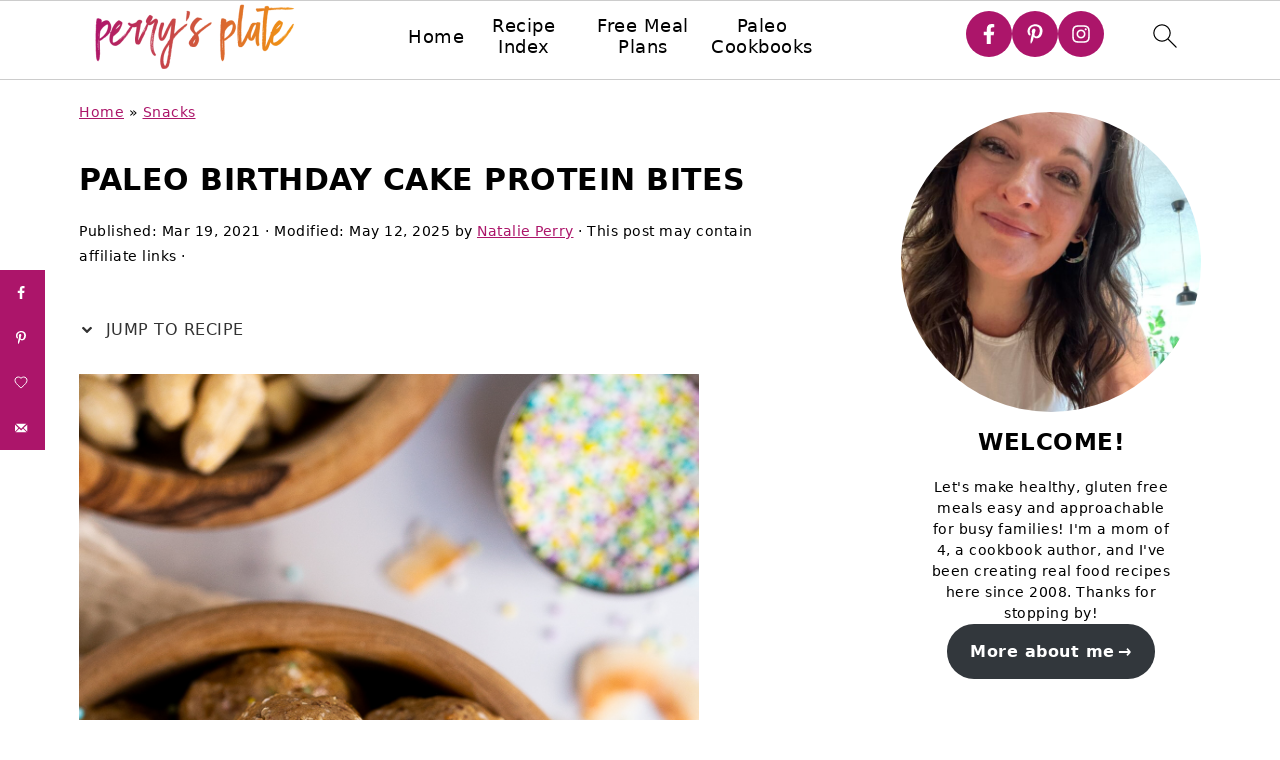

--- FILE ---
content_type: text/html; charset=UTF-8
request_url: https://www.perrysplate.com/2021/03/paleo-protein-bites-birthday-cake.html
body_size: 33960
content:
<!DOCTYPE html>
<html lang="en-US">
<head>
<meta charset="UTF-8">
<meta name="viewport" content="width=device-width, initial-scale=1">
<style id="pluginthemexcss">/**
 * Styling moved from theme's CSS file to here
 * Theme information must remain in theme's style.css file due to Wordpress setup
 * Minifying + optimization is handled by WP Rocket
 */


/*
HTML5 Reset
----------------------------------------------------------------------------- */


/* ## Baseline Normalize
--------------------------------------------- */

/*! normalize.css v3.0.3 | MIT License | github.com/necolas/normalize.css */
html {
	font-family: sans-serif;
	-webkit-text-size-adjust: 100%;
	-ms-text-size-adjust: 100%;
}

body {
	margin: 0;
}


/* HTML5 display definitions
--------------------------------------------- */

article,
aside,
details,
figcaption,
figure,
footer,
header,
hgroup,
main,
menu,
nav,
section,
summary {
	display: block;
}

audio,
canvas,
progress,
video {
	display: inline-block;
	vertical-align: baseline;
}

audio:not([controls]) {
	display: none;
	height: 0;
}

[hidden],
template {
	display: none;
}


/* Links
--------------------------------------------- */

a {
	background-color: transparent;
}

a:active,
a:hover {
	outline: 0;
}


/* Text-level semantics
--------------------------------------------- */

abbr[title] {
	border-bottom: 1px dotted;
}

b,
strong {
	font-weight: bold;
}

small {
	font-size: 80%;
}

sub,
sup {
	font-size: 75%;
	line-height: 0;
	position: relative;
	vertical-align: baseline;
}

sup {
	top: -0.5em;
}

sub {
	bottom: -0.25em;
}


/* Embedded content
--------------------------------------------- */

img {
	border: 0;
}

svg:not(:root) {
	overflow: hidden;
}


/* Grouping content
--------------------------------------------- */

figure {
	margin: 20px 0;
}

hr {
	-moz-box-sizing: content-box;
	-webkit-box-sizing: content-box;
	box-sizing: content-box;
	height: 0;
}

code,
kbd,
pre,
samp {
	font-family: monospace, monospace;
	font-size: 1em;
	white-space: pre-line; 
	box-shadow: 1px 1px 3px #CCC; 
	padding: 17px; 
	margin: 17px 0;
}


/* Forms
--------------------------------------------- */

button,
input,
optgroup,
select,
textarea {
	color: inherit;
	font: inherit;
	margin: 0;
}

button {
	overflow: visible;
}

button,
select {
	text-transform: none;
	font-family: sans-serif; /* Google Fonts crash Safari */
}

button,
html input[type="button"],
input[type="reset"],
input[type="submit"] {
	cursor: pointer;
	-webkit-appearance: button;
}

button[disabled],
html input[disabled] {
	cursor: default;
}

button::-moz-focus-inner,
input::-moz-focus-inner {
	border: 0;
	padding: 0;
}

input {
	line-height: normal;
}

input[type="checkbox"],
input[type="radio"] {
	-moz-box-sizing: border-box;
	-webkit-box-sizing: border-box;
	box-sizing: border-box;
	padding: 0;
}

input[type="number"]::-webkit-inner-spin-button,
input[type="number"]::-webkit-outer-spin-button {
	height: auto;
}

input[type="search"] {
	-moz-box-sizing: content-box;
	-webkit-box-sizing: content-box;
	box-sizing: content-box;
	-webkit-appearance: textfield;
}

input[type="search"]::-webkit-search-cancel-button,
input[type="search"]::-webkit-search-decoration {
	-webkit-appearance: none;
}

fieldset {
	border: 1px solid #c0c0c0;
	margin: 0 2px;
	padding: 0.35em 0.625em 0.75em;
}

legend {
	border: 0;
	padding: 0;
}

textarea {
	overflow: auto;
}

optgroup {
	font-weight: bold;
}


/* Tables
--------------------------------------------- */

table {
	border-collapse: collapse;
	border-spacing: 0;
}

td,
th {
	padding: 0;
}


/* Box Sizing
--------------------------------------------- */

*,
input[type="search"] {
	-moz-box-sizing: border-box;
	-webkit-box-sizing: border-box;
	box-sizing: border-box;
}


/* Float Clearing
--------------------------------------------- */

.clear:after,
.clearfix:after,
.entry:after,
.entry-content:after,
.nav-primary:after,
.pagination:after,
.site-container:after,
.site-footer:after,
.site-header:after,
.site-inner:after,
.after-entry:after,
.comment-respond:after,
.wrap:after {
	clear: both;
	content: " ";
	display: table;
}

.clear,
.clear-line {
	clear: both;
	margin-bottom: 30px;
}

/* Typographical Elements
--------------------------------------------- */

body {
	background: #fff;
	color: #010101;
	font-size: 18px;
	font-weight: 300;
	letter-spacing: 0.5px;
	line-height: 1.8;
}


::-moz-selection {
	background: #111;
	color: #fff;
}

::selection {
	background: #111;
	color: #fff;
}

a {
	color: #fb6a4a;
	text-decoration: none;
}

.single .content a, 
aside a, 
.site-footer a {
	text-decoration: underline; /* accessibility */
}

a:hover,
a:focus {
	opacity: 0.7;
}

p,
nav#breadcrumbs {
	margin: 5px 0 15px;
	padding: 0;
}

strong {
	font-weight: bold;
}

ol,
ul {
	margin: 0;
	padding: 0;
}

.content .wp-block-list { 
	padding-left: 37px;
}

blockquote {
	margin: 0;
	padding: 21px;
}

blockquote::before {
	content: "\201C";
	display: block;
	font-size: 77px;
	height: 0;
	position: relative;
	top: -31px;
	left: -41px;
}

.wp-block-pullquote blockquote::before {
	top: -77px;
}

cite {
	font-style: normal;
}


/* Headings
--------------------------------------------- */

h1,
h2,
h3,
h4,
h5,
h6 {
	font-weight: bold;
	line-height: 1.3;
	margin: 37px 0 21px;
	padding: 0;
	text-transform: uppercase;
}

h1 {
	font-size: 1.8em;
}

h2 {
	font-size: 1.625em;
}

h3 {
	font-size: 1.375em;
}

h4 {
	font-size: 1.125em;
}

h5 {
	font-size: 1em;
}

h6 {
	font-size: 1em;
}



/* Objects
--------------------------------------------- */

embed,
iframe,
img,
object,
video,
.wp-caption {
	max-width: 100%;
}

img {
	height: auto; /* used for Modern Sidebar */
}


/* Forms
--------------------------------------------- */

input,
select,
textarea {
	border: 1px solid #eee;
	-webkit-box-shadow: 0 0 0 #fff;
	-webkit-box-shadow: 0 0 0 #fff;
	box-shadow: 0 0 0 #fff;
	font-weight: 300;
	letter-spacing: 0.5px;
	padding: 10px;
}
input:not([type="radio"]):not([type="checkbox"]),
select,
textarea {
	width: 100%;
}

input:focus,
textarea:focus {
	outline: none;
}



.button,
button,
input[type="button"],
input[type="reset"],
input[type="submit"] {
	background: #010101;
	border: 1px solid #010101;
	-webkit-box-shadow: none;
	box-shadow: none;
	color: #fff;
	cursor: pointer;
	font-style: normal;
	font-weight: bold;
	letter-spacing: 2px;
	padding: 7px 17px;
	text-transform: uppercase;
	width: auto;
}

input[type="submit"] {
	letter-spacing: 2px;
}

.button:hover,
.button:focus,
button:hover,
button:focus,
input:hover[type="button"],
input:focus[type="button"],
input:hover[type="reset"],
input:focus[type="reset"],
input:hover[type="submit"],
input:focus[type="submit"] {
	background: #fff;
	color: #010101;
}

input[type="search"]::-webkit-search-cancel-button,
input[type="search"]::-webkit-search-results-button {
	display: none;
}

/* Site Containers
--------------------------------------------- */

.site-container {
	margin: 0 auto;
}

.content-sidebar-wrap,
.site-inner,
.wrap {
	margin: 0 auto;
	max-width: 1170px;
}

.site-inner {
	background: #fff;
	margin: 0 auto;
	padding: 15px 24px;
}

/* Content */
.content {
	float: right;
	width: 728px; 
}

.content-sidebar .content {
	float: left;
}

.full-width-content .content {
	float: none;
	width: 100%;
}

/* Primary Sidebar */
.sidebar-primary {
	float: right;
	width: 300px;
	min-width: 300px !important;
}

/* WordPress
--------------------------------------------- */

.search-form {
	background: #fff;
	border: 1px solid #eee;
	padding: 10px;
}

.search-form input {
	background: #fff url("/wp-content/plugins/feast-plugin/assets/images/search.svg") center right no-repeat;
	-webkit-background-size: contain;
	background-size: contain;
	border: 0;
	padding: 0;
}

.search-form input[type="submit"] {
	border: 0;
	clip: rect(0, 0, 0, 0);
	height: 1px;
	margin: -1px;
	padding: 0;
	position: absolute;
	width: 1px;
}


/* Block Editor (Gutenberg) 
--------------------------------------------- */
figcaption {
	text-align: center;
}
@media only screen and (min-width: 600px) { 
	figcaption {
		font-size: 0.8em;
	}
}


/* ## Screen reader text
--------------------------------------------- */

.screen-reader-text,
.screen-reader-text span,
.screen-reader-shortcut {
	background: #fff;
	border: 0;
	clip: rect(0, 0, 0, 0);
	height: 1px;
	overflow: hidden;
	position: absolute !important;
	width: 1px;
}

.screen-reader-text:focus,
.screen-reader-shortcut:focus,
.genesis-nav-menu .search input[type="submit"]:focus, 
{
	-webkit-box-shadow: 0 0 2px 2px rgba(0,0,0,0.6);
	box-shadow: 0 0 2px 2px rgba(0,0,0,0.6);
	clip: auto !important;
	display: block;
	font-size: 1em;
	font-weight: bold;
	height: auto;
	padding: 15px 23px 14px;
	/* Above WP toolbar. */
	text-decoration: none;
	width: auto;
	z-index: 100000;
}

.genesis-skip-link li {
	height: 0;
	list-style: none;
	width: 0;
}

/* Entries
--------------------------------------------- */

.entry {
	margin-bottom: 37px;
}

.entry-content ol,
.entry-content p,
.entry-content ul,
.quote-caption {
	margin-bottom: 37px;
}

.entry-content &gt; ol li,
.entry-content &gt; ul li {
	margin: 0 0 17px 37px;
}

.entry-content ul li {
	list-style-type: disc;
}

.entry-content ol ol,
.entry-content ul ul,
.entry-content .wp-caption p {
	margin-bottom: 37px;
}

.entry-header {
	margin: 0 0 37px;
}

.entry-meta a {
	text-decoration: underline;
}

.entry-footer .entry-meta {
	border-top: 1px solid #eee;
	padding: 37px 0;
}


/* Comments
--------------------------------------------- */

.comment-respond,
.entry-comments {
	padding: 37px 0;
}

.comment-respond,
.entry-comments {
	margin: 0 0 37px;
}

.comment-author, .comment-meta { 
	display: inline-block; 
	margin: 0 17px 0 0;
}

.comment-respond input[type="email"],
.comment-respond input[type="text"],
.comment-respond input[type="url"] {
	width: 50%;
}

.comment-respond label {
	display: block;
	margin-right: 12px;
}

.comment-list {
	border-top: 1px solid #eee;
}

.comment-list li {
	list-style-type: none;
	margin: 37px 0 0;
	padding: 0;
}

.comment-list article { 
	padding: 17px; 
	overflow: auto;
	border-bottom: 1px solid #F7F7F7;
}

.comment-header {
	margin: 0 0 17px;
}

.comment .avatar {
	-webkit-border-radius: 100%;
	border-radius: 100%;
	display: inline;
	float: left;
	margin: 0 17px 17px 0;
}

.form-allowed-tags {
	background: #f7f9fc;
	font-size: 12px;
	padding: 22px;
}

.comment-reply a {
	color: #555;
	border: 1px solid #CCC;
	border-radius: 5px;
	padding: 12px;
	float: right;
	display: block;
	letter-spacing: 2px;
	text-transform: uppercase;
	text-decoration: none !important;
}

.comment-meta {
	margin: 0;
}

@media only screen and (min-width: 600px) { 
	.comment-meta {
		float:right;
	}
}

.comment-meta {
	margin: 0;
	float:right;
}

.comment-time a, .comment-time {
	color: #555;
}

.comment-content {
	overflow-wrap: break-word;
}

.bypostauthor article {
	background: #f7f9fc;
}

.comment-author-name {
	font-weight: bold;
}

.comment-list .children {  
	margin-left: 17px;
}

.comment-list .children article { 
	border-left: 11px solid #CCC;
}

/*
Sidebars
---------------------------------------------------------------------------------------------------- */

.sidebar li {
	list-style-type: none;
	margin-bottom: 6px;
	padding: 0;
	word-wrap: break-word;
}

.sidebar a {
	font-weight: bold;
}


/*
Site Footer
---------------------------------------------------------------------------------------------------- */

.site-footer {
	text-align: center;
}



/*
Media Queries
----------------------------------------------------------------------------- */


@media only screen and (min-width: 1200px) {
	#before-header {
		visibility: visible;
	}
	.comment-time a, .comment-time {
		font-size: 0.8em;
	}
	.children { 
		margin-left: 17px; 
	}
	.comment-list .children article { 
		border-left: none;
	}
	aside, #breadcrumbs, .entry-meta { 
		font-size: 0.8em; 
	}
}



@media only screen and (max-width: 1079px) {
	.content,
	.sidebar-primary,
	.site-inner,
	.wrap {
		width: 100%;
	}

	.site-inner {
		padding-left: 4%;
		padding-right: 4%;
	}

	.entry,
	.entry-comments,
	.entry-footer .entry-meta,
	.site-header,
	.comment-respond {
		padding: 10px 0;
	}
  
	.entry-footer .entry-meta {
		margin: 0;
		padding-top: 12px;
	}

}

@media only screen and (max-width: 335px) {
	.site-inner {
		padding-left: 0;
		padding-right: 0;
	}
}
</style><meta name="robots" content="index, follow, max-image-preview:large, max-snippet:-1, max-video-preview:-1">
	<style>img:is([sizes="auto" i], [sizes^="auto," i]) { contain-intrinsic-size: 3000px 1500px }</style>
	<!-- Hubbub v.2.25.2 https://morehubbub.com/ -->
<meta property="og:locale" content="en_US">
<meta property="og:type" content="article">
<meta property="og:title" content="Paleo Birthday Cake Protein Bites">
<meta property="og:description" content="My favorite thing about these tasty little protein bites? (Besides the fact that they taste like birthday cake?) The kids loved them. Well 3 out of 4. But, the one who doesn&#039;t like them doesn&#039;t">
<meta property="og:url" content="https://www.perrysplate.com/2021/03/paleo-protein-bites-birthday-cake.html">
<meta property="og:site_name" content="Perry&#039;s Plate">
<meta property="og:updated_time" content="2025-05-12T11:55:55+00:00">
<meta property="article:published_time" content="2021-03-19T13:41:00+00:00">
<meta property="article:modified_time" content="2025-05-12T11:55:55+00:00">
<meta name="twitter:card" content="summary_large_image">
<meta name="twitter:title" content="Paleo Birthday Cake Protein Bites">
<meta name="twitter:description" content="My favorite thing about these tasty little protein bites? (Besides the fact that they taste like birthday cake?) The kids loved them. Well 3 out of 4. But, the one who doesn&#039;t like them doesn&#039;t">
<meta class="flipboard-article" content="My favorite thing about these tasty little protein bites? (Besides the fact that they taste like birthday cake?) The kids loved them. Well 3 out of 4. But, the one who doesn&#039;t like them doesn&#039;t">
<meta property="og:image" content="https://www.perrysplate.com/wp-content/uploads/2021/03/Birthday-Cake-Protein-Bites-6.jpg">
<meta name="twitter:image" content="https://www.perrysplate.com/wp-content/uploads/2021/03/Birthday-Cake-Protein-Bites-6.jpg">
<meta property="og:image:width" content="667">
<meta property="og:image:height" content="1000">
<!-- Hubbub v.2.25.2 https://morehubbub.com/ -->

	<!-- This site is optimized with the Yoast SEO plugin v24.9 - https://yoast.com/wordpress/plugins/seo/ -->
	<title>Paleo Birthday Cake Protein Bites - Perry&#039;s Plate</title>
	<link rel="canonical" href="https://www.perrysplate.com/2021/03/paleo-protein-bites-birthday-cake.html">
	<meta name="author" content="Natalie Perry">
	<meta name="twitter:label1" content="Written by">
	<meta name="twitter:data1" content="Natalie Perry">
	<meta name="twitter:label2" content="Est. reading time">
	<meta name="twitter:data2" content="11 minutes">
	<script type="application/ld+json" class="yoast-schema-graph">{"@context":"https://schema.org","@graph":[{"@type":"WebPage","@id":"https://www.perrysplate.com/2021/03/paleo-protein-bites-birthday-cake.html","url":"https://www.perrysplate.com/2021/03/paleo-protein-bites-birthday-cake.html","name":"Paleo Birthday Cake Protein Bites - Perry&#039;s Plate","isPartOf":{"@id":"https://www.perrysplate.com/#website"},"primaryImageOfPage":{"@id":"https://www.perrysplate.com/2021/03/paleo-protein-bites-birthday-cake.html#primaryimage"},"image":{"@id":"https://www.perrysplate.com/2021/03/paleo-protein-bites-birthday-cake.html#primaryimage"},"thumbnailUrl":"https://www.perrysplate.com/wp-content/uploads/2021/03/Birthday-Cake-Protein-Bites-6.jpg","datePublished":"2021-03-19T20:41:00+00:00","dateModified":"2025-05-12T17:55:55+00:00","author":{"@id":"https://www.perrysplate.com/#/schema/person/9978467df8764ea0129977ba54bb86cb"},"breadcrumb":{"@id":"https://www.perrysplate.com/2021/03/paleo-protein-bites-birthday-cake.html#breadcrumb"},"inLanguage":"en-US","potentialAction":[{"@type":"ReadAction","target":["https://www.perrysplate.com/2021/03/paleo-protein-bites-birthday-cake.html"]}]},{"@type":"ImageObject","inLanguage":"en-US","@id":"https://www.perrysplate.com/2021/03/paleo-protein-bites-birthday-cake.html#primaryimage","url":"https://www.perrysplate.com/wp-content/uploads/2021/03/Birthday-Cake-Protein-Bites-6.jpg","contentUrl":"https://www.perrysplate.com/wp-content/uploads/2021/03/Birthday-Cake-Protein-Bites-6.jpg","width":667,"height":1000},{"@type":"BreadcrumbList","@id":"https://www.perrysplate.com/2021/03/paleo-protein-bites-birthday-cake.html#breadcrumb","itemListElement":[{"@type":"ListItem","position":1,"name":"Home","item":"https://www.perrysplate.com/"},{"@type":"ListItem","position":2,"name":"Snacks","item":"https://www.perrysplate.com/category/snacks"},{"@type":"ListItem","position":3,"name":"Paleo Birthday Cake Protein Bites"}]},{"@type":"WebSite","@id":"https://www.perrysplate.com/#website","url":"https://www.perrysplate.com/","name":"Perry&#039;s Plate","description":"Making healthy family recipes since 2008","potentialAction":[{"@type":"SearchAction","target":{"@type":"EntryPoint","urlTemplate":"https://www.perrysplate.com/?s={search_term_string}"},"query-input":{"@type":"PropertyValueSpecification","valueRequired":true,"valueName":"search_term_string"}}],"inLanguage":"en-US"},{"@type":"Person","@id":"https://www.perrysplate.com/#/schema/person/9978467df8764ea0129977ba54bb86cb","name":"Natalie Perry","image":{"@type":"ImageObject","inLanguage":"en-US","@id":"https://www.perrysplate.com/#/schema/person/image/","url":"https://secure.gravatar.com/avatar/649a41305a4f9c2d99b7b9b641a6af8c0daee363f09fb3dab8912c307ec2f2a5?s=96&d=blank&r=g","contentUrl":"https://secure.gravatar.com/avatar/649a41305a4f9c2d99b7b9b641a6af8c0daee363f09fb3dab8912c307ec2f2a5?s=96&d=blank&r=g","caption":"Natalie Perry"},"description":"Paleo &amp; GF Recipe Blogger | Food Photographer | Cookbook Author | Mom of 4 | LDS | Reno-Tahoe","sameAs":["https://www.perrysplate.com/about-me"],"url":"https://www.perrysplate.com/author/perrysplate"}]}</script>
	<!-- / Yoast SEO plugin. -->


<link rel="dns-prefetch" href="//scripts.mediavine.com">
<link rel="dns-prefetch" href="//www.googletagmanager.com">
<link rel="alternate" type="application/rss+xml" title="Perry&#039;s Plate &raquo; Feed" href="https://www.perrysplate.com/feed">
<link rel="alternate" type="application/rss+xml" title="Perry&#039;s Plate &raquo; Comments Feed" href="https://www.perrysplate.com/comments/feed">
<link rel="alternate" type="application/rss+xml" title="Perry&#039;s Plate &raquo; Paleo Birthday Cake Protein Bites Comments Feed" href="https://www.perrysplate.com/2021/03/paleo-protein-bites-birthday-cake.html/feed">
<link rel="stylesheet" id="foodie-pro-5-css" href="https://www.perrysplate.com/wp-content/themes/foodiepro5/style.css?ver=5.0.0" media="all">
<link rel="stylesheet" id="wp-block-library-css" href="https://www.perrysplate.com/wp-includes/css/dist/block-library/style.min.css?ver=6.8.3" media="all">
<style id="wp-block-library-inline-css">
.wp-block-group.is-style-full-width-slanted { -webkit-transform: skewY(1.5deg); transform: skewY(1.5deg); -ms-transform-origin: 100% 0; -webkit-transform-origin: 100% 0; transform-origin: 100% 0; } .wp-block-group.is-style-full-width-slanted > .wp-block-group__inner-container { -webkit-transform: skewY(-1.5deg); transform: skewY(-1.5deg); -ms-transform-origin: 100% 0; -webkit-transform-origin: 100% 0; transform-origin: 100% 0; }
.is-style-feast-inline-heading-group h2:first-of-type, .is-style-feast-inline-heading-group h3:first-of-type { transform: translateY(-0.7em);  background: #FFF; display: inline-block; padding: 0 0.5em 0; margin: 0 0.5em; } .is-style-feast-inline-heading-group { border: 2px solid #CCC; padding: 0 1em 1em; margin: 3em 0 2em; } .is-style-feast-inline-heading-group h2:first-child+*, .is-style-feast-inline-heading-group h3:first-child+* { margin-top: 0; }
.is-style-button-right-arrow .wp-element-button::after { content: "→"; position: relative; margin-left: 0.2em; }
.is-style-button-external-arrow .wp-element-button::after { content: "↗"; position: relative; margin-left: 0.2em; }
.is-style-paragraph-right-arrow a::after { content: " →"; position: relative; margin-left: 0; }
.is-style-paragraph-external-arrow a::after { content: " ↗"; position: relative; margin-left: 0; }
.is-style-basic-columns .wp-block-column { background-color: var(--branding-color-background, #EEEEEE); color: var(--branding-color-background-text, #000000); padding: 17px 11px; }
.is-style-book-cover img { box-shadow: 4px 4px 20px #454545; transform: rotate(3deg) scale(0.9); -webkit-backface-visibility: hidden; margin-top: 10px; margin-bottom: 10px; } .is-style-book-cover { padding: 10px; }
.is-style-polaroid img { border-bottom: 50px solid #fff; border-right: 15px solid #fff; border-left: 15px solid #fff; border-top: 10px solid #fff; box-shadow: 5px 5px 15px rgba(0, 0, 0, .4); transform: rotate(-5deg) scale(0.9); -webkit-backface-visibility: hidden; margin: 10px 0; }

			.wp-block-media-text.is-style-book-cover {
				grid-template-columns: 30% 1fr;
			}
			.wp-block-media-text.is-style-book-cover img {
				box-shadow: 4px 4px 20px rgba(0,0,0,0.5);
				transform: rotate(-6deg) scale(0.9);
				-webkit-backface-visibility: hidden;
				margin-top: 10px; margin-bottom: 10px;
			}
			.wp-block-media-text.is-style-book-cover .wp-block-media-text__media {
				display: flex;
				justify-content: center;
			}
			.wp-block-media-text.is-style-book-cover .wp-block-media-text__content {
				padding: 0 0 0 40px;
			}
			@media(max-width:600px) {
				.wp-block-media-text.is-style-book-cover img {
					max-width: 200px;
				}
				.wp-block-media-text.is-style-book-cover .wp-block-media-text__content {
					padding: 20px 0 0 0;
					text-align: center;
				}
				.wp-block-media-text.is-style-book-cover .wp-block-media-text__content .wp-block-buttons {
					justify-content: center;
				}
			}
		

			.wp-block-media-text.is-style-polaroid-media-text {
				grid-template-columns: 30% 1fr;
			}
			.wp-block-media-text.is-style-polaroid-media-text img {
				transform: rotate(-10deg) scale(0.9);
				-webkit-backface-visibility: hidden;
				margin-top: 10px;
				margin-bottom: 10px;
				border: 10px solid var(--branding-color-background, #ccc);
			}
			.wp-block-group.is-style-full-width-feature-wrapper .wp-block-media-text.is-style-polaroid-media-text img,
			.wp-block-group.is-style-full-width-custom-background-feature-wrapper .wp-block-media-text.is-style-polaroid-media-text img,
			.wp-block-group.is-style-feast-branding-background .wp-block-media-text.is-style-polaroid-media-text img {
				border-color: #fff;
			}
			.wp-block-media-text.is-style-polaroid-media-text .wp-block-media-text__media {
				display: flex;
				justify-content: center;
			}
			.wp-block-media-text.is-style-polaroid-media-text .wp-block-media-text__content {
				padding: 0 0 0 40px;
			}
			@media(max-width:600px) {
				.wp-block-media-text.is-style-polaroid-media-text img {
					max-width: 200px;
				}
				.wp-block-media-text.is-style-polaroid-media-text .wp-block-media-text__content {
					padding: 20px 0 0 0;
					text-align: center;
				}
				.wp-block-media-text.is-style-polaroid-media-text .wp-block-media-text__content .wp-block-buttons {
					justify-content: center;
				}
			}
		
.is-style-left-bar { border-left: 5px solid var(--branding-color-background, #CCC); padding-left: 22px; margin: 22px 0; } .is-style-left-bar::before { content: none; }
.is-style-feast-txt-message { background: var(--branding-color-background, #EEE); border-radius: 7px; padding: 22px; margin: 44px 0; position: relative; } .is-style-feast-txt-message::before { content: none; } .is-style-feast-txt-message::after {  content: ""; position: absolute; width: 0; height: 0; top: 100%; left: 34px; border-top: 28px solid var(--branding-color-background, #EEE); border-left: 0 solid transparent; border-right: 28px solid transparent;  } .is-style-feast-txt-message:nth-of-type(odd)::after { left: unset; right: 34px; border-right: 0 solid transparent; border-left: 28px solid transparent; } .feast-plugin .is-style-feast-txt-message *, .editor-styles-wrapper .is-style-feast-txt-message * { color: var(--branding-color-background-text, #010101); }
.is-style-foodie-pro { padding: 22px 7px 22px 27px; margin: 27px 0; } .is-style-foodie-pro::before {  content: "\201C"; display: block; font-size: 77px; height: 0; position: relative; top: -37px; left: -41px; color: var(--branding-color-primary, #010101);  }
.is-style-cookd-pro { line-height: 1.1em; font-size: 1.1em; padding: 0 15%; text-align: center; margin-bottom: 22px; } .is-style-cookd-pro::before, .is-style-cookd-pro::after { background: var(--branding-color-accents, #CCC); content: "" !important; display: block; height: 1px; margin: 10% auto; width: 50px; top: 0; left: 0; }
.is-style-seasoned-pro { border-bottom: 1px solid #CCC; border-top: 1px solid #CCC; color: #333333; font-size: 130%; margin: 77px 37px; padding-top: 0; padding-bottom: 37px; text-align: center; } .is-style-seasoned-pro::before { background: var(--branding-color-accents, #DDDDDD); color: var(--branding-color-accents-text, #010101); -webkit-border-radius: 100%; border-radius: 100%; content: "\201C"; display: table; font-family: Times New Roman, serif; font-size: 57px; height: 0; line-height: 1; margin: -7px auto 7px; padding: 17px 15px 0; position: relative; left: 0; text-align: center; width: 47px; }
.is-style-featured-comment { line-height: 1.7em; font-size: 1.1em; padding: 0 12px; margin: 64px 0; font-weight: bold; position: relative; } .is-style-featured-comment::before { content: "Featured Comment" !important; text-transform: uppercase; color: #999;  left: 0; font-size: 0.8em;}  .is-style-featured-comment cite { float: right; text-transform: uppercase; font-size: 0.8em; color: #999; } .is-style-featured-comment cite::before { content: "⭐⭐⭐⭐⭐"; margin-right: 13px; } .is-style-featured-comment p { margin: 17px 0 !important; }
@media only screen and (min-width: 1023px) { .is-style-feast-2-column-list { display: grid; grid-template-columns: 1fr 1fr; gap: 0 37px; } .editor-styles-wrapper :where(:not(.is-layout-flex,.is-layout-grid))>.is-style-feast-2-column-list li { margin-left: unset; margin-right: unset; } }
@media only screen and (min-width: 1023px) { .is-style-feast-3-column-list { display: grid; grid-template-columns: 1fr 1fr 1fr; gap: 0 37px; } .editor-styles-wrapper :where(:not(.is-layout-flex,.is-layout-grid))>.is-style-feast-3-column-list li { margin-left: unset; margin-right: unset; } }
</style>
<style id="classic-theme-styles-inline-css">
/*! This file is auto-generated */
.wp-block-button__link{color:#fff;background-color:#32373c;border-radius:9999px;box-shadow:none;text-decoration:none;padding:calc(.667em + 2px) calc(1.333em + 2px);font-size:1.125em}.wp-block-file__button{background:#32373c;color:#fff;text-decoration:none}
</style>
<style id="global-styles-inline-css">
:root{--wp--preset--aspect-ratio--square: 1;--wp--preset--aspect-ratio--4-3: 4/3;--wp--preset--aspect-ratio--3-4: 3/4;--wp--preset--aspect-ratio--3-2: 3/2;--wp--preset--aspect-ratio--2-3: 2/3;--wp--preset--aspect-ratio--16-9: 16/9;--wp--preset--aspect-ratio--9-16: 9/16;--wp--preset--color--black: #000000;--wp--preset--color--cyan-bluish-gray: #abb8c3;--wp--preset--color--white: #ffffff;--wp--preset--color--pale-pink: #f78da7;--wp--preset--color--vivid-red: #cf2e2e;--wp--preset--color--luminous-vivid-orange: #ff6900;--wp--preset--color--luminous-vivid-amber: #fcb900;--wp--preset--color--light-green-cyan: #7bdcb5;--wp--preset--color--vivid-green-cyan: #00d084;--wp--preset--color--pale-cyan-blue: #8ed1fc;--wp--preset--color--vivid-cyan-blue: #0693e3;--wp--preset--color--vivid-purple: #9b51e0;--wp--preset--gradient--vivid-cyan-blue-to-vivid-purple: linear-gradient(135deg,rgba(6,147,227,1) 0%,rgb(155,81,224) 100%);--wp--preset--gradient--light-green-cyan-to-vivid-green-cyan: linear-gradient(135deg,rgb(122,220,180) 0%,rgb(0,208,130) 100%);--wp--preset--gradient--luminous-vivid-amber-to-luminous-vivid-orange: linear-gradient(135deg,rgba(252,185,0,1) 0%,rgba(255,105,0,1) 100%);--wp--preset--gradient--luminous-vivid-orange-to-vivid-red: linear-gradient(135deg,rgba(255,105,0,1) 0%,rgb(207,46,46) 100%);--wp--preset--gradient--very-light-gray-to-cyan-bluish-gray: linear-gradient(135deg,rgb(238,238,238) 0%,rgb(169,184,195) 100%);--wp--preset--gradient--cool-to-warm-spectrum: linear-gradient(135deg,rgb(74,234,220) 0%,rgb(151,120,209) 20%,rgb(207,42,186) 40%,rgb(238,44,130) 60%,rgb(251,105,98) 80%,rgb(254,248,76) 100%);--wp--preset--gradient--blush-light-purple: linear-gradient(135deg,rgb(255,206,236) 0%,rgb(152,150,240) 100%);--wp--preset--gradient--blush-bordeaux: linear-gradient(135deg,rgb(254,205,165) 0%,rgb(254,45,45) 50%,rgb(107,0,62) 100%);--wp--preset--gradient--luminous-dusk: linear-gradient(135deg,rgb(255,203,112) 0%,rgb(199,81,192) 50%,rgb(65,88,208) 100%);--wp--preset--gradient--pale-ocean: linear-gradient(135deg,rgb(255,245,203) 0%,rgb(182,227,212) 50%,rgb(51,167,181) 100%);--wp--preset--gradient--electric-grass: linear-gradient(135deg,rgb(202,248,128) 0%,rgb(113,206,126) 100%);--wp--preset--gradient--midnight: linear-gradient(135deg,rgb(2,3,129) 0%,rgb(40,116,252) 100%);--wp--preset--font-size--small: 13px;--wp--preset--font-size--medium: 20px;--wp--preset--font-size--large: 36px;--wp--preset--font-size--x-large: 42px;--wp--preset--spacing--20: 0.44rem;--wp--preset--spacing--30: 0.67rem;--wp--preset--spacing--40: 1rem;--wp--preset--spacing--50: 1.5rem;--wp--preset--spacing--60: 2.25rem;--wp--preset--spacing--70: 3.38rem;--wp--preset--spacing--80: 5.06rem;--wp--preset--shadow--natural: 6px 6px 9px rgba(0, 0, 0, 0.2);--wp--preset--shadow--deep: 12px 12px 50px rgba(0, 0, 0, 0.4);--wp--preset--shadow--sharp: 6px 6px 0px rgba(0, 0, 0, 0.2);--wp--preset--shadow--outlined: 6px 6px 0px -3px rgba(255, 255, 255, 1), 6px 6px rgba(0, 0, 0, 1);--wp--preset--shadow--crisp: 6px 6px 0px rgba(0, 0, 0, 1);}:where(.is-layout-flex){gap: 0.5em;}:where(.is-layout-grid){gap: 0.5em;}body .is-layout-flex{display: flex;}.is-layout-flex{flex-wrap: wrap;align-items: center;}.is-layout-flex > :is(*, div){margin: 0;}body .is-layout-grid{display: grid;}.is-layout-grid > :is(*, div){margin: 0;}:where(.wp-block-columns.is-layout-flex){gap: 2em;}:where(.wp-block-columns.is-layout-grid){gap: 2em;}:where(.wp-block-post-template.is-layout-flex){gap: 1.25em;}:where(.wp-block-post-template.is-layout-grid){gap: 1.25em;}.has-black-color{color: var(--wp--preset--color--black) !important;}.has-cyan-bluish-gray-color{color: var(--wp--preset--color--cyan-bluish-gray) !important;}.has-white-color{color: var(--wp--preset--color--white) !important;}.has-pale-pink-color{color: var(--wp--preset--color--pale-pink) !important;}.has-vivid-red-color{color: var(--wp--preset--color--vivid-red) !important;}.has-luminous-vivid-orange-color{color: var(--wp--preset--color--luminous-vivid-orange) !important;}.has-luminous-vivid-amber-color{color: var(--wp--preset--color--luminous-vivid-amber) !important;}.has-light-green-cyan-color{color: var(--wp--preset--color--light-green-cyan) !important;}.has-vivid-green-cyan-color{color: var(--wp--preset--color--vivid-green-cyan) !important;}.has-pale-cyan-blue-color{color: var(--wp--preset--color--pale-cyan-blue) !important;}.has-vivid-cyan-blue-color{color: var(--wp--preset--color--vivid-cyan-blue) !important;}.has-vivid-purple-color{color: var(--wp--preset--color--vivid-purple) !important;}.has-black-background-color{background-color: var(--wp--preset--color--black) !important;}.has-cyan-bluish-gray-background-color{background-color: var(--wp--preset--color--cyan-bluish-gray) !important;}.has-white-background-color{background-color: var(--wp--preset--color--white) !important;}.has-pale-pink-background-color{background-color: var(--wp--preset--color--pale-pink) !important;}.has-vivid-red-background-color{background-color: var(--wp--preset--color--vivid-red) !important;}.has-luminous-vivid-orange-background-color{background-color: var(--wp--preset--color--luminous-vivid-orange) !important;}.has-luminous-vivid-amber-background-color{background-color: var(--wp--preset--color--luminous-vivid-amber) !important;}.has-light-green-cyan-background-color{background-color: var(--wp--preset--color--light-green-cyan) !important;}.has-vivid-green-cyan-background-color{background-color: var(--wp--preset--color--vivid-green-cyan) !important;}.has-pale-cyan-blue-background-color{background-color: var(--wp--preset--color--pale-cyan-blue) !important;}.has-vivid-cyan-blue-background-color{background-color: var(--wp--preset--color--vivid-cyan-blue) !important;}.has-vivid-purple-background-color{background-color: var(--wp--preset--color--vivid-purple) !important;}.has-black-border-color{border-color: var(--wp--preset--color--black) !important;}.has-cyan-bluish-gray-border-color{border-color: var(--wp--preset--color--cyan-bluish-gray) !important;}.has-white-border-color{border-color: var(--wp--preset--color--white) !important;}.has-pale-pink-border-color{border-color: var(--wp--preset--color--pale-pink) !important;}.has-vivid-red-border-color{border-color: var(--wp--preset--color--vivid-red) !important;}.has-luminous-vivid-orange-border-color{border-color: var(--wp--preset--color--luminous-vivid-orange) !important;}.has-luminous-vivid-amber-border-color{border-color: var(--wp--preset--color--luminous-vivid-amber) !important;}.has-light-green-cyan-border-color{border-color: var(--wp--preset--color--light-green-cyan) !important;}.has-vivid-green-cyan-border-color{border-color: var(--wp--preset--color--vivid-green-cyan) !important;}.has-pale-cyan-blue-border-color{border-color: var(--wp--preset--color--pale-cyan-blue) !important;}.has-vivid-cyan-blue-border-color{border-color: var(--wp--preset--color--vivid-cyan-blue) !important;}.has-vivid-purple-border-color{border-color: var(--wp--preset--color--vivid-purple) !important;}.has-vivid-cyan-blue-to-vivid-purple-gradient-background{background: var(--wp--preset--gradient--vivid-cyan-blue-to-vivid-purple) !important;}.has-light-green-cyan-to-vivid-green-cyan-gradient-background{background: var(--wp--preset--gradient--light-green-cyan-to-vivid-green-cyan) !important;}.has-luminous-vivid-amber-to-luminous-vivid-orange-gradient-background{background: var(--wp--preset--gradient--luminous-vivid-amber-to-luminous-vivid-orange) !important;}.has-luminous-vivid-orange-to-vivid-red-gradient-background{background: var(--wp--preset--gradient--luminous-vivid-orange-to-vivid-red) !important;}.has-very-light-gray-to-cyan-bluish-gray-gradient-background{background: var(--wp--preset--gradient--very-light-gray-to-cyan-bluish-gray) !important;}.has-cool-to-warm-spectrum-gradient-background{background: var(--wp--preset--gradient--cool-to-warm-spectrum) !important;}.has-blush-light-purple-gradient-background{background: var(--wp--preset--gradient--blush-light-purple) !important;}.has-blush-bordeaux-gradient-background{background: var(--wp--preset--gradient--blush-bordeaux) !important;}.has-luminous-dusk-gradient-background{background: var(--wp--preset--gradient--luminous-dusk) !important;}.has-pale-ocean-gradient-background{background: var(--wp--preset--gradient--pale-ocean) !important;}.has-electric-grass-gradient-background{background: var(--wp--preset--gradient--electric-grass) !important;}.has-midnight-gradient-background{background: var(--wp--preset--gradient--midnight) !important;}.has-small-font-size{font-size: var(--wp--preset--font-size--small) !important;}.has-medium-font-size{font-size: var(--wp--preset--font-size--medium) !important;}.has-large-font-size{font-size: var(--wp--preset--font-size--large) !important;}.has-x-large-font-size{font-size: var(--wp--preset--font-size--x-large) !important;}
:where(.wp-block-post-template.is-layout-flex){gap: 1.25em;}:where(.wp-block-post-template.is-layout-grid){gap: 1.25em;}
:where(.wp-block-columns.is-layout-flex){gap: 2em;}:where(.wp-block-columns.is-layout-grid){gap: 2em;}
:root :where(.wp-block-pullquote){font-size: 1.5em;line-height: 1.6;}
</style>
<link rel="stylesheet" id="titan-adminbar-styles-css" href="https://www.perrysplate.com/wp-content/plugins/anti-spam/assets/css/admin-bar.css?ver=7.3.8" media="all">
<link rel="stylesheet" id="contact-form-7-css" href="https://www.perrysplate.com/wp-content/plugins/contact-form-7/includes/css/styles.css?ver=6.0.6" media="all">
<style id="feast-global-styles-inline-css">
.feast-plugin a {
	word-break: break-word;
}
.feast-plugin ul.menu a {
	word-break: initial;
}
	p.is-variation-fancy-text {
		font-style: italic;
	}
body a { color: #AC156A; }	@media (prefers-reduced-motion: no-preference) {
		:root {
			scroll-behavior: smooth;
		}
	}
button.feast-submenu-toggle {
	display: none;
	background: transparent;
	border: 1px solid #424242;
	border-radius: 0;
	box-shadow: none;
	padding: 0;
	outline: none;
	cursor: pointer;
	position: absolute;
	line-height: 0;
	right: 0;
	top: 3px;
	width: 42px;
	height: 42px;
	justify-content: center;
	align-items: center;
}
button.feast-submenu-toggle svg {
	width: 20px;
	height: 20px;
}
@media(max-width:1199px) {
	button.feast-submenu-toggle {
		display: flex;
	}
	.mmm-content ul li.menu-item-has-children {
		position: relative;
	}
	.mmm-content ul li.menu-item-has-children > a {
		display: inline-block;
		margin-top: 12px;
		margin-bottom: 12px;
		width: 100%;
		padding-right: 48px;
	}
	.mmm-content ul li.menu-item-has-children > ul.sub-menu {
		display: none;
	}
	.mmm-content ul li.menu-item-has-children.open > ul.sub-menu {
		display: block;
	}
	.mmm-content ul li.menu-item-has-children.open > button svg {
		transform: rotate(180deg);
	}
}
body {
font-family: -apple-system, system-ui, BlinkMacSystemFont, "Segoe UI", Helvetica, Arial, sans-serif, "Apple Color Emoji", "Segoe UI Emoji", "Segoe UI Symbol" !important;
}h1,
h2,
h3,
h4,
h5,
h6 {
font-family: -apple-system, system-ui, BlinkMacSystemFont, "Segoe UI", Helvetica, Arial, sans-serif, "Apple Color Emoji", "Segoe UI Emoji", "Segoe UI Symbol" !important;;
}.single .content a,
.category .content a,
.feast-modern-category-layout a,
aside a, 
.site-footer a {
	text-decoration: underline;
}
.feast-social-media {
	display: flex;
	flex-wrap: wrap;
	align-items: center;
	justify-content: center;
	column-gap: 18px;
	row-gap: 9px;
	width: 100%;
	padding: 27px 0;
}
.feast-social-media.feast-social-media--align-left {
	justify-content: flex-start;
}
.feast-social-media.feast-social-media--align-right {
	justify-content: flex-end;
}
.feast-social-media a {
	display: flex;
	align-items: center;
	justify-content: center;
	padding: 12px;
}
@media(max-width:600px) {
	.feast-social-media a {
		min-height: 50px;
		min-width: 50px;
	}
}
.feast-layout--menu-social-icons .feast-social-media {
	column-gap: 8px;
	padding: 0;
}
.modern-menu-desktop-social .feast-layout--menu-social-icons .feast-social-media .social-media__link:nth-child(n+4) {
	display: none;
}
.feast-layout .dpsp-content-wrapper { 
	display: none; 
}
.schema-faq .schema-faq-section {
	margin-top: 20px;
}
.schema-faq strong.schema-faq-question {
	cursor: pointer;
	margin-bottom: 0;
	position: relative;
	padding-right: 24px;
}
.schema-faq > div {
	margin-bottom: 16px;
}
.schema-faq > div p.schema-faq-answer {
	overflow: hidden;
	transition: all .2s ease-in-out;
}
.schema-faq strong.schema-faq-question:after {
	content: '↓';
	position: absolute;
	top: 50%;
	right: 0;
	transform: translateY(-50%);
}
.schema-faq strong.schema-faq-question.active:after {
	content: '↑';
}
.schema-faq .schema-faq-section p {
	margin: 0;
}
.schema-faq-question.active ~ p * {
	line-height: inherit;
}
.schema-faq > div p:not(.block-editor-rich-text__editable) {
	height: 0;
}
.schema-faq > div p.schema-faq-answer {
	padding-left: 16px !important;
	padding-right: 16px !important;
}
.schema-faq {
	margin-bottom: 28px;
}
.schema-faq-question.active ~ p:not(.block-editor-rich-text__editable) {
	height: inherit;
	padding-top: 7px;
}
.schema-faq p {
	margin: 0;
}.site-container .is-style-full-width-feature-wrapper,
.site-container .is-style-full-width-feature-wrapper-cta,
.site-container .is-style-full-width-slanted {
	margin: var(--feast-spacing-xl, 27px) auto;
	padding: clamp(20px, calc(1.25rem + ((1vw - 6px) * 2.1429)), 32px);
	box-shadow: 0 0 0 100vmax #f2f2f2;
	-webkit-clip-path: inset(0 -100vmax);
	clip-path: inset(0 -100vmax);
}
.site-container .is-style-full-width-feature-wrapper,
.site-container .is-style-full-width-feature-wrapper-cta,
.site-container .is-style-full-width-slanted {
	background-color: #f2f2f2;
}
.site-container .sidebar .is-style-full-width-feature-wrapper,
.site-container .sidebar .is-style-full-width-feature-wrapper-cta,
.site-container .sidebar .is-style-full-width-slanted {
	box-shadow: none;
	-webkit-clip-path: none;
	clip-path: none;
	background-color: #f2f2f2;
}
.site-container .sidebar .is-style-full-width-feature-wrapper > *:first-child,
.site-container .sidebar .is-style-full-width-feature-wrapper-cta > *:first-child,
.site-container .sidebar .is-style-full-width-slanted > *:first-child {
	margin-top: 0;
}
.feast-remove-top-padding {
	padding-top: 0 !important;
}
.feast-remove-bottom-padding {
	padding-bottom: 0 !important;
}
.feast-remove-top-margin {
	margin-top: 0 !important;
}
.feast-remove-bottom-margin {
	margin-bottom: 0 !important;
}
body h1,
body h2,
body h3,
body h4,
body h5,
body h6 {
	line-height: 1.2;
}
.wp-block-media-text.is-variation-media-text-sidebar-bio {
	display: flex;
	flex-direction: column;
}
.wp-block-media-text.is-variation-media-text-sidebar-bio .wp-block-media-text__media {
	display: flex;
	justify-content: center;
}
.wp-block-media-text.is-variation-media-text-sidebar-bio .wp-block-media-text__content {
	padding: 16px 24px 28px;
	margin: 0;
	display: flex;
	flex-direction: column;
	gap: 10px;
	box-sizing: border-box;
}
.wp-block-media-text.is-variation-media-text-sidebar-bio .wp-block-media-text__content h3,
.wp-block-media-text.is-variation-media-text-sidebar-bio .wp-block-media-text__content h2 {
	font-size: 1.625em;
}
.wp-block-media-text.is-variation-media-text-sidebar-bio .wp-block-media-text__content * {
	margin: 0;
	max-width: 100%;
}
.wp-block-media-text.is-variation-media-text-sidebar-bio .wp-block-media-text__content p {
	line-height: 1.5;
}
@media only screen and (max-width: 335px) {
	.site-inner {
		padding-left: 0;
		padding-right: 0;
	}
}
@media only screen and (max-width:1023px) {
	.feast-layout--modern-footer {
		padding-left: 5%;
		padding-right: 5%;
	}
}
@media only screen and (max-width: 600px) {
	.site-container .feast-layout--modern-footer .is-style-full-width-feature-wrapper,
	.site-container .feast-layout--modern-footer .is-style-full-width-feature-wrapper-cta,
	.site-container .feast-layout--modern-footer .is-style-full-width-slanted,
	.site-container .feast-layout--modern-footer .is-style-full-width-custom-background-feature-wrapper {
		margin: var(--feast-spacing-xl, 27px) -5%;
	}
}
a.wprm-recipe-jump:hover {
	opacity: 1.0 !important;
}
.wp-block-media-text.is-variation-media-text-sidebar-bio .wp-block-media-text__media img {
	border-radius: 178px;
	aspect-ratio: 1 / 1;
	object-fit: cover;
}
.feast-modern-category-layout {
	text-align: initial;
}
.feast-jump-to-buttons .wp-block-button__link svg path {
	fill: #fff;
}
h1,
h2,
h3,
h4,
h5,
h6,
.wp-block-group {
	scroll-margin-top: 80px;
}
body .fsri-list .listing-item {padding:;background-color:;}body .fsri-title {}body .feast-recipe-index .fsri-list {column-gap:;row-gap:;}body .feast-category-index-list > li { padding:; }body .fsci-title,body .feast-title-overlay .fsci-title,body .entry-content .feast-title-overlay a .fsci-title,body .entry-content a .fsci-title {padding:;}body .feast-category-index .feast-category-index-list {column-gap:;row-gap:;}body.feast-plugin h2,body.feast-plugin h3,body.feast-plugin h4,body.feast-plugin h5,body.feast-plugin h6 {letter-spacing: ;}body.feast-plugin h1 {letter-spacing: ;}.feast-plugin .site-inner a,.feast-plugin.page .content a {font-style: ;text-decoration: ;}body .feastmobilenavbar,
body .desktop-inline-modern-menu ul {
	overflow: visible;
	contain: initial;
}
.feastmobilenavbar ul.menu > .menu-item {
	position: relative;
}
.feastmobilenavbar ul.menu > .menu-item:hover > .sub-menu,
.feastmobilenavbar ul.menu > .menu-item:focus-within > .sub-menu {
	left: 0;
	opacity: 1;
}
.feastmobilenavbar .menu-item-has-children .sub-menu {
	background: #fff;
	left: -9999px;
	top: 100%;
	opacity: 0;
	border-radius: 5px;
	box-shadow: 0 5px 10px rgba(0,0,0,0.15);
	padding: 10px 0;
	position: absolute;
	width: auto;
	min-width: 200px;
	z-index: 99;
	display: flex;
	flex-direction: column;
	row-gap: 0;
	height: auto;
	margin: 0;
}
.feastmobilenavbar .menu-item-has-children .sub-menu > .menu-item {
	width: 100%;
	display: block;
	clear: both;
	border-top: none !important;
	min-height: 0 !important;
	max-width: none;
	text-align: left;
}
.feastmobilenavbar .menu-item-has-children .sub-menu > .menu-item a {
	width: 100%;
	background: transparent;
	padding: 8px 30px 8px 20px;
	position: relative;
	white-space: nowrap;
	display: block;
}
@media(max-width:768px) {
	.menu-item-has-children .sub-menu {
		left: auto;
		opacity: 1;
		position: relative;
		width: 100%;
		border-radius: 0;
		box-shadow: none;
		padding: 0;
		display: none;
	}
}@media(min-width:1080px) {
}

</style>
<link rel="stylesheet" id="dpsp-frontend-style-pro-css" href="https://www.perrysplate.com/wp-content/plugins/social-pug/assets/dist/style-frontend-pro.css?ver=2.25.2" media="all">
<style id="dpsp-frontend-style-pro-inline-css">

			@media screen and ( max-width : 720px ) {
				aside#dpsp-floating-sidebar.dpsp-hide-on-mobile.opened {
					display: none;
				}
			}
			
					.dpsp-button-style-1 .dpsp-networks-btns-sidebar.dpsp-networks-btns-wrapper .dpsp-network-btn {
					--customNetworkColor: #ac156a;
					--customNetworkHoverColor: #f19510;
					background: #ac156a;
					border-color: #ac156a;
					}
					.dpsp-button-style-1 .dpsp-networks-btns-sidebar.dpsp-networks-btns-wrapper .dpsp-network-btn:hover,
					.dpsp-button-style-1 .dpsp-networks-btns-sidebar.dpsp-networks-btns-wrapper .dpsp-network-btn:focus {
					border-color: #f19510 !important;
					background: #f19510 !important;
			}.dpsp-networks-btns-wrapper.dpsp-networks-btns-sidebar .dpsp-network-btn {--networkHover: rgba(241, 149, 16, 0.4); --networkAccent: rgba(241, 149, 16, 1);}
			@media screen and ( max-width : 720px ) {
				aside#dpsp-floating-sidebar.dpsp-hide-on-mobile.opened {
					display: none;
				}
			}
			
					.dpsp-button-style-1 .dpsp-networks-btns-sidebar.dpsp-networks-btns-wrapper .dpsp-network-btn {
					--customNetworkColor: #ac156a;
					--customNetworkHoverColor: #f19510;
					background: #ac156a;
					border-color: #ac156a;
					}
					.dpsp-button-style-1 .dpsp-networks-btns-sidebar.dpsp-networks-btns-wrapper .dpsp-network-btn:hover,
					.dpsp-button-style-1 .dpsp-networks-btns-sidebar.dpsp-networks-btns-wrapper .dpsp-network-btn:focus {
					border-color: #f19510 !important;
					background: #f19510 !important;
			}.dpsp-networks-btns-wrapper.dpsp-networks-btns-sidebar .dpsp-network-btn {--networkHover: rgba(241, 149, 16, 0.4); --networkAccent: rgba(241, 149, 16, 1);}
							.dpsp-button-style-6 .dpsp-networks-btns-follow-widget.dpsp-networks-btns-wrapper .dpsp-network-btn:not(:hover):not(:active) {
								--customNetworkColor: #ac156a;
								--customNetworkHoverColor: #f19510;
								color: #ac156a;
							}
							.dpsp-button-style-6 .dpsp-networks-btns-follow-widget.dpsp-networks-btns-wrapper .dpsp-network-btn .dpsp-network-icon {
								border-color: #ac156a;
								background: #ac156a;
							}
						
							.dpsp-button-style-6 .dpsp-networks-btns-follow-widget.dpsp-networks-btns-wrapper .dpsp-network-btn:focus,
							.dpsp-button-style-6 .dpsp-networks-btns-follow-widget.dpsp-networks-btns-wrapper .dpsp-network-btn:hover {
								color: #f19510;
							}
							.dpsp-button-style-6 .dpsp-networks-btns-follow-widget.dpsp-networks-btns-wrapper .dpsp-network-btn:hover .dpsp-network-icon,
							.dpsp-button-style-6 .dpsp-networks-btns-follow-widget.dpsp-networks-btns-wrapper .dpsp-network-btn:focus .dpsp-network-icon {
								border-color: #f19510;
								background: #f19510;
							}
						.dpsp-networks-btns-wrapper.dpsp-networks-btns-follow-widget .dpsp-network-btn {--networkHover: rgba(241, 149, 16, 0.4); --networkAccent: rgba(241, 149, 16, 1);}
								.dpsp-button-style-1 .dpsp-networks-btns-sticky-bar.dpsp-networks-btns-wrapper .dpsp-network-btn .dpsp-network-icon,
								.dpsp-button-style-1 .dpsp-networks-btns-sticky-bar.dpsp-networks-btns-wrapper .dpsp-network-btn {
									--customNetworkColor: #ac156a;
									--customNetworkHoverColor: #f19510;
									background: #ac156a;
									border-color: #ac156a;
								}
							
								.dpsp-button-style-1 .dpsp-networks-btns-sticky-bar.dpsp-networks-btns-wrapper .dpsp-network-btn:hover .dpsp-network-icon,
								.dpsp-button-style-1 .dpsp-networks-btns-sticky-bar.dpsp-networks-btns-wrapper .dpsp-network-btn:focus .dpsp-network-icon,
								.dpsp-button-style-1 .dpsp-networks-btns-sticky-bar.dpsp-networks-btns-wrapper .dpsp-network-btn:hover,
								.dpsp-button-style-1 .dpsp-networks-btns-sticky-bar.dpsp-networks-btns-wrapper .dpsp-network-btn:focus {
									border-color: #f19510 !important;
									background: #f19510 !important;
								}
							.dpsp-networks-btns-wrapper.dpsp-networks-btns-sticky-bar .dpsp-network-btn {--networkHover: rgba(241, 149, 16, 0.4); --networkAccent: rgba(241, 149, 16, 1);}
</style>
<script src="https://www.perrysplate.com/wp-includes/js/jquery/jquery.min.js?ver=3.7.1" id="jquery-core-js"></script>
<script src="https://www.perrysplate.com/wp-includes/js/jquery/jquery-migrate.min.js?ver=3.4.1" id="jquery-migrate-js"></script>
<script async="async" data-noptimize="1" data-cfasync="false" src="https://scripts.mediavine.com/tags/perrys-plate.js?ver=6.8.3" id="mv-script-wrapper-js"></script>

<!-- Google tag (gtag.js) snippet added by Site Kit -->

<!-- Google Analytics snippet added by Site Kit -->
<script src="https://www.googletagmanager.com/gtag/js?id=GT-MJWLPC3" id="google_gtagjs-js" async></script>
<script id="google_gtagjs-js-after">
window.dataLayer = window.dataLayer || [];function gtag(){dataLayer.push(arguments);}
gtag("set","linker",{"domains":["www.perrysplate.com"]});
gtag("js", new Date());
gtag("set", "developer_id.dZTNiMT", true);
gtag("config", "GT-MJWLPC3");
 window._googlesitekit = window._googlesitekit || {}; window._googlesitekit.throttledEvents = []; window._googlesitekit.gtagEvent = (name, data) => { var key = JSON.stringify( { name, data } ); if ( !! window._googlesitekit.throttledEvents[ key ] ) { return; } window._googlesitekit.throttledEvents[ key ] = true; setTimeout( () => { delete window._googlesitekit.throttledEvents[ key ]; }, 5 ); gtag( "event", name, { ...data, event_source: "site-kit" } ); }
</script>

<!-- End Google tag (gtag.js) snippet added by Site Kit -->
<link rel="https://api.w.org/" href="https://www.perrysplate.com/wp-json/"><link rel="alternate" title="JSON" type="application/json" href="https://www.perrysplate.com/wp-json/wp/v2/posts/28145"><link rel="EditURI" type="application/rsd+xml" title="RSD" href="https://www.perrysplate.com/xmlrpc.php?rsd">
<meta name="generator" content="WordPress 6.8.3">
<link rel="shortlink" href="https://www.perrysplate.com/?p=28145">
<link rel="alternate" title="oEmbed (JSON)" type="application/json+oembed" href="https://www.perrysplate.com/wp-json/oembed/1.0/embed?url=https%3A%2F%2Fwww.perrysplate.com%2F2021%2F03%2Fpaleo-protein-bites-birthday-cake.html">
<link rel="alternate" title="oEmbed (XML)" type="text/xml+oembed" href="https://www.perrysplate.com/wp-json/oembed/1.0/embed?url=https%3A%2F%2Fwww.perrysplate.com%2F2021%2F03%2Fpaleo-protein-bites-birthday-cake.html&#038;format=xml">
<style id="feast-blockandfront-styles">.feast-about-author { background-color: #f2f2f2; color: #32373c; padding: 17px; margin-top: 57px; display: grid; grid-template-columns: 1fr 3fr !important; } .feast-about-author h2 { margin-top: 7px !important;} .feast-about-author img{ border-radius: 50% !important; }aside .feast-about-author { grid-template-columns: 1fr !important; }.wp-block-search .wp-block-search__input { max-width: 100%; background: #FFF; color: #000; }.wp-block-separator { color: #D6D6D6; border-bottom: none; margin-top: 16px; margin-bottom: 16px; }.screen-reader-text { width: 1px; height: 1px; }footer ul li, .site-footer ul li { list-style-type: none; }footer ul li, .site-footer ul li { list-style-type: none; }aside .wp-block-search { display: grid; grid-template-columns: 1fr; margin: 37px 0;  } aside .wp-block-search__inside-wrapper { display: grid !important; grid-template-columns: 1fr; } aside input { min-height: 50px; }  ​aside .wp-block-search__label, aside .wp-block-search__button { display: none; } aside p, aside div, aside ul { margin: 17px 0; }@media only screen and (max-width: 600px) { aside .wp-block-search { grid-template-columns: 1fr; } aside input { min-height: 50px; margin-bottom: 17px;} }.feast-button a { border: 2px solid #CCC; padding: 7px 14px; border-radius: 20px; text-decoration: none !important; font-weight: bold; } .feast-button { padding: 27px 7px; }a.wp-block-button__link { text-decoration: none !important; }.feast-box-primary {  padding: 17px !important; margin: 17px 0 !important;  }.feast-box-secondary { padding: 17px !important; margin: 17px 0 !important;  }.feast-box-primary li, .feast-box-secondary li {margin-left: 17px !important; }.feast-checklist li::marker { color: transparent; } .feast-checklist li:before { content: '✓'; margin-right: 17px; }.schema-faq-question { font-size: 1.2em; display: block; margin-bottom: 7px;} .schema-faq-section { margin: 37px 0; }</style>
<style type="text/css">
	.feast-category-index-list, .fsri-list {
		display: grid;
		grid-template-columns: repeat(2, minmax(0, 1fr) );
		grid-gap: 57px 17px;
		list-style: none;
		list-style-type: none;
		margin: 17px 0 !important;
	}
	.feast-category-index-list li,
	.fsri-list li {
		text-align: center;
		position: relative;
		list-style: none !important;
		margin-left: 0 !important;
		list-style-type: none !important;
		overflow: hidden;
	}
	.feast-category-index-list li {
		min-height: 150px;
	}
	.feast-category-index-list li a.title {
		text-decoration: none;
	}
	.feast-category-index-list-overlay .fsci-title {
		position: absolute;
		top: 88%;
		left: 50%;
		transform: translate(-50%, -50%);
		background: #FFF;
		padding: 5px;
		color: #333;
		font-weight: bold;
		border: 2px solid #888;
		text-transform: uppercase;
		width: 80%;
	}
	.listing-item:focus-within, .wp-block-search__input:focus {outline: 2px solid #555; }
	.listing-item a:focus, .listing-item a:focus .fsri-title, .listing-item a:focus img { opacity: 0.8; outline: none; }
	.listing-item a, .feast-category-index-list a { text-decoration: none !important; word-break: break-word; }
	li.listing-item:before { content: none !important; } /* needs to override theme */
	.fsri-list { padding-left: 0 !important; }
	.fsri-list .listing-item { margin: 0; }
	.fsri-list .listing-item img { display: block; }
	.fsri-list .feast_3x4_thumbnail { object-fit: cover; width: 100%; aspect-ratio: 3/4; }
	.fsri-list .feast_2x3_thumbnail { object-fit: cover; width: 100%; aspect-ratio: 2/3; }
	.fsri-list .feast_4x3_thumbnail { object-fit: cover; width: 100%; aspect-ratio: 4/3; }
	.fsri-list .feast_1x1_thumbnail { object-fit: cover; width: 100%; aspect-ratio: 1/1; }
	.fsri-title, .fsci-title { text-wrap: balance; }
	.listing-item { display: grid; align-content: flex-start; } .fsri-rating, .fsri-time { place-self: end center; } /* align time + rating bottom */
	.fsri-category { padding: 8px 12px 0; }
	.feast-recipe-index .feast-category-link { text-align: right; }
	.feast-recipe-index .feast-category-link a { text-decoration: underline; }
	.feast-image-frame, .feast-image-border { border: 3px solid #DDD; }
	.feast-square-image { aspect-ratio: 1/1; object-fit: cover; }
	.feast-image-round, .feast-image-round img, .feast-category-index-list.feast-image-round svg, .feast-media-text-image-round .wp-block-media-text__media img { border-radius: 50%; }
	.entry-content .feast-title-overlay a .fsci-title, .feast-title-overlay .fsci-title { position: absolute; bottom: 0; left: 0; width: 100%; background-color: #f2f2f2; padding: 12px; }
	.feast-title-overlay.feast-image-round .fsci-title.fsci-title--no-image { background: inherit !important; background-color: inherit !important; border: none !important; width: 100% !important; height: auto !important; border-radius: 0 !important; }
	.feast-category-index .feast-title-overlay > li { padding-left: 0; padding-right: 0; }
	.feast-title-overlay.feast-image-round > li { border-radius: 50%; overflow: hidden; }
	.feast-title-overlay.feast-image-round > li > a { display: flex; }
	.entry-content .feast-title-overlay.feast-image-round a .fsci-title, .feast-title-overlay.feast-image-round .fsci-title { bottom: 50%; transform: translateY(50%); }
	.block-editor-block-list__block .feast-category-index .feast-title-overlay img,	.block-editor-block-list__block .feast-category-index .feast-title-overlay .fsci-title { box-sizing: border-box; }
	.feast-image-shadow { box-shadow: 3px 3px 5px #AAA; }
	.feast-line-through { text-decoration: line-through; }
	.feast-grid-full, .feast-grid-half, .feast-grid-third, .feast-grid-fourth, .feast-grid-fifth { display: grid; grid-gap: 57px 17px; }
	.feast-grid-full { grid-template-columns: 1fr !important; }
	.feast-grid-half { grid-template-columns: repeat(2, minmax(0, 1fr)) !important; }
	.feast-grid-third { grid-template-columns: repeat(3, minmax(0, 1fr)) !important; }
	.feast-grid-fourth { grid-template-columns: repeat(4, minmax(0, 1fr)) !important; }
	.feast-grid-fifth { grid-template-columns: repeat(5, minmax(0, 1fr)) !important; }
	@media only screen and (max-width:601px) {
		.feast-grid-full-horizontal { grid-template-columns: 1fr !important; }
		.feast-grid-full-horizontal .listing-item { min-height: 0; }
		.feast-grid-full-horizontal .listing-item a { display: flex; align-items: center; }
		.feast-grid-full-horizontal .listing-item a > img { width: 33%; }
		.feast-grid-full-horizontal .listing-item a > .fsri-title { width: 67%; padding: 0; text-align: left; margin-top: 0 !important; padding: 0 16px; }
		.feast-grid-full-horizontal .fsri-rating, .feast-grid-full-horizontal .fsri-time, .feast-grid-full-horizontal .fsri-recipe-keys, .feast-grid-full-horizontal .fsri-recipe-cost { display: none !important; }
		body .feast-recipe-index .feast-grid-full-horizontal { row-gap: 17px; }
		body .feast-recipe-index .feast-grid-full-horizontal li { margin-bottom: 0; }
	}
	@media only screen and (min-width: 600px) {
		.feast-category-index-list { grid-template-columns: repeat(4, minmax(0, 1fr) ); }
		.feast-desktop-grid-full { grid-template-columns: 1fr !important; }
		.feast-desktop-grid-half { grid-template-columns: repeat(2, 1fr) !important; }
		.feast-desktop-grid-third { grid-template-columns: repeat(3, 1fr) !important; }
		.feast-desktop-grid-fourth { grid-template-columns: repeat(4, 1fr) !important; }
		.feast-desktop-grid-fifth { grid-template-columns: repeat(5, 1fr) !important; }
		.feast-desktop-grid-sixth { grid-template-columns: repeat(6, 1fr) !important; }
		.feast-desktop-grid-ninth { grid-template-columns: repeat(6, 1fr) !important; }
		.feast-desktop-grid-half-horizontal, .feast-desktop-grid-third-horizontal { grid-template-columns: repeat(2, 1fr) !important; }
		.feast-desktop-grid-full-horizontal { grid-template-columns: 1fr !important; }
		.feast-desktop-grid-half-horizontal .listing-item a, .feast-desktop-grid-full-horizontal .listing-item a, .feast-desktop-grid-third-horizontal .listing-item a { display: flex; align-items: center; }
		.feast-desktop-grid-half-horizontal .listing-item a > img, .feast-desktop-grid-full-horizontal a > img, .feast-desktop-grid-third-horizontal .listing-item a > img { width: 33% !important; margin-bottom: 0; }
		.feast-desktop-grid-half-horizontal .listing-item a > .fsri-title, .feast-desktop-grid-full-horizontal a > .fsri-title, .feast-desktop-grid-third-horizontal .listing-item a > .fsri-title { width: 67%; padding: 0 16px; text-align: left; margin-top: 0 !important; }
		.feast-desktop-grid-half-horizontal .fsri-rating, .feast-desktop-grid-half-horizontal .fsri-time, .feast-desktop-grid-half-horizontal .fsri-recipe-keys, .feast-desktop-grid-half-horizontal .fsri-recipe-cost { display: none !important; }
		.feast-desktop-grid-third-horizontal .fsri-rating, .feast-desktop-grid-third-horizontal .fsri-time, .feast-desktop-grid-third-horizontal .fsri-recipe-keys, .feast-desktop-grid-third-horizontal .fsri-recipe-cost { display: none !important; }
		.feast-desktop-grid-full-horizontal .fsri-rating, .feast-desktop-grid-full-horizontal .fsri-time, .feast-desktop-grid-full-horizontal .fsri-recipe-keys, .feast-desktop-grid-full-horizontal .fsri-recipe-cost { display: none !important; }
	}
	@media only screen and (min-width:900px) {
		.feast-desktop-grid-third-horizontal { grid-template-columns: repeat(3, 1fr) !important; }
		.feast-desktop-grid-ninth { grid-template-columns: repeat(9, 1fr) !important; }
	}
	@media only screen and (min-width:900px) and (max-width:1200px) {
		.feast-desktop-grid-third-horizontal .listing-item a > img {
			width: 44%;
		}
	}
	@media only screen and (min-width:600px) and (max-width:775px) {
		.feast-desktop-grid-third-horizontal .listing-item a > img,
		.feast-desktop-grid-half-horizontal .listing-item a > img {
			width: 44%;
		}
	}
	@media only screen and (min-width: 1100px) { .full-width-content main.content { width: 1080px; max-width: 1080px; } .full-width-content .sidebar-primary { display: none;  } }
	@media only screen and (max-width: 600px) { .entry-content :not(.wp-block-gallery) .wp-block-image { width: 100% !important; } }
	@media only screen and (min-width: 1024px) {
		.feast-full-width-wrapper { width: 100vw; position: relative; left: 50%; right: 50%; margin: 37px -50vw; background: #F5F5F5; padding: 17px 0; }
		.feast-full-width-wrapper .feast-recipe-index { width: 1140px; margin: 0 auto; }
		.feast-full-width-wrapper .listing-item { background: #FFF; padding: 17px; }
	}
	.feast-prev-next { display: grid; grid-template-columns: 1fr;  border-bottom: 1px solid #CCC; margin: 57px 0;  }
	.feast-prev-post, .feast-next-post { padding: 37px 17px; border-top: 1px solid #CCC; }
	.feast-next-post { text-align: right; }
	@media only screen and (min-width: 600px) {
		.feast-prev-next { grid-template-columns: 1fr 1fr; border-bottom: none; }
		.feast-next-post { border-left: 1px solid #CCC;}
		.feast-prev-post, .feast-next-post { padding: 37px; }
	}
	.has-background { padding: 1.25em 2.375em; margin: 1em 0; }
	figure { margin: 0 0 1em; }
	@media only screen and (max-width: 1023px) {
		.content-sidebar .content, .sidebar-primary { float: none; clear: both; }
		.has-background { padding: 1em; margin: 1em 0; }
	}
	hr.has-background { padding: inherit; margin: inherit; }
	body { -webkit-animation: none !important; animation: none !important; }
	@media only screen and (max-width: 600px) {
		body {
			--wp--preset--font-size--small: 16px !important;
		}
	}
	@media only screen and (max-width: 600px) { .feast-desktop-only { display: none; } }
	@media only screen and (min-width: 600px) { .feast-mobile-only { display: none; } }
	summary { display: list-item; }
	.comment-form-cookies-consent > label {
		display: inline-block;
		margin-left: 30px;
	}
	@media only screen and (max-width: 600px) { .comment-form-cookies-consent { display: grid; grid-template-columns: 1fr 12fr; } }
	.bypostauthor .comment-author-name { color: unset; }
	.comment-list article header { overflow: auto; }
	.fsri-rating .wprm-recipe-rating { pointer-events: none; }
	.fsri-tasty-recipe-count {
		display: block;
		width: 100%;
		font-size: .8em;
	}
	nav#breadcrumbs { margin: 5px 0 15px; }.page .content a {
	text-decoration: underline;
}
.entry-time:after,
.entry-author:after {
	content: "";
	margin: inherit;
}
.entry-content .wp-block-group ol li, .entry-content .wp-block-group ul li {
	margin: 0 0 17px 37px;
}
.entry-content ul:not(.fsri-list):not(.feast-category-index-list) li,
.feast-modern-category-layout ul:not(.fsri-list):not(.feast-category-index-list) li {
	margin-left: 0;
	margin-bottom: 0;
}
	.fsri-rating .mv-reviews-stars { display: inline-block; }
	.fsri-rating .mv-stars { max-width: 100%; max-height: 25px; text-align: center; }
	.fsri-rating .mv-stars svg { width: auto; max-height: 25px; width: 150px; height: 22px; }
	.fsri-rating div.mv-star-ratings.mv-rating-user-5 .rating-5,
	.fsri-rating div.mv-star-ratings.mv-rating-user-4-5 .rating-4-5,
	.fsri-rating div.mv-star-ratings.mv-rating-user-4 .rating-4,
	.fsri-rating div.mv-star-ratings.mv-rating-user-3-5 .rating-3-5,
	.fsri-rating div.mv-star-ratings.mv-rating-user-3 .rating-3,
	.fsri-rating div.mv-star-ratings.mv-rating-user-2-5 .rating-2-5,
	.fsri-rating div.mv-star-ratings.mv-rating-user-2 .rating-2,
	.fsri-rating div.mv-star-ratings.mv-rating-user-1-5 .rating-1-5,
	.fsri-rating div.mv-star-ratings.mv-rating-user-1 .rating-1 { fill: var(--mv-star-fill-hover, #f8ce46); }</style><style type="text/css" id="feastbreadcrumbstylesoverride">
@media only screen and (max-width: 940px) {
	nav#breadcrumbs {
		display: block;
	}
}
</style><style type="text/css" id="feastfoodieprooverrides">
.page .content a {
	text-decoration: underline;
}
.entry-time:after,
.entry-author:after {
	content: "";
	margin: inherit;
}
</style><meta name="generator" content="Site Kit by Google 1.151.0">		<style>
			:root {
				--mv-create-radius: 0;
			}
		</style>
				<style>
				.mv-create-card {
					--mv-create-base: #38353B !important;
--mv-create-secondary-base: #AC156A !important;
--mv-create-alt: #605d62 !important;
--mv-create-alt-hover: #807d81 !important;
--mv-create-text: #fff !important;
--mv-create-alt: #bd4488 !important;
--mv-create-secondary-alt-hover: #a14177 !important;
--mv-create-secondary-text: #fff !important;
--mv-create-secondary-base-trans: rgba(172, 21, 106, 0.8) !important;
--mv-star-fill: #d68ab5 !important;
--mv-star-fill-hover: #AC156A !important;				}
			</style>
		<meta name="hubbub-info" description="Hubbub Pro 2.25.2"><link rel="pingback" href="https://www.perrysplate.com/xmlrpc.php">
	<style>
		/* Add animation (Chrome, Safari, Opera) */
		@-webkit-keyframes openmenu {
			from {left:-100px;opacity: 0;}
			to {left:0px;opacity:1;}
		}
		@-webkit-keyframes closebutton {
			0% {opacity: 0;}
			100% {opacity: 1;}
		}

		/* Add animation (Standard syntax) */
		@keyframes openmenu {
			from {left:-100px;opacity: 0;}
			to {left:0px;opacity:1;}
		}
		@keyframes closebutton {
			0% {opacity: 0;}
			100% {opacity: 1;}
		}

		.mmmadminlinks {
			position: absolute;
			left: 20px;
			top: 0;
			width: 200px;
			line-height: 25px;
			text-align: left;
			display: none;
		}
		@media only screen and ( min-width: 1000px ) {
			.mmmadminlinks { display: block; }
		}

		/* The mmm's background */
		.feastmobilemenu-background {
			display: none;
			position: fixed;
			z-index: 9999;
			left: 0;
			top: 0;
			width: 100%;
			height: 100%;
			overflow: auto;
			background-color: rgb(0, 0, 0);
			background-color: rgba(0, 0, 0, 0.4);
		}

		/* Display the mmm when targeted */
		.feastmobilemenu-background:target {
			display: table;
			position: fixed;
		}

		/* The mmm box */
		.mmm-dialog {
			display: table-cell;
			vertical-align: top;
			font-size: 20px;
		}

		/* The mmm's content */
		.mmm-dialog .mmm-content {
			margin: 0;
			padding: 10px 10px 10px 20px;
			position: fixed;
			left: 0;
			background-color: #FEFEFE;
			contain: strict;
			overflow-x: hidden;
			overflow-y: auto;
			outline: 0;
			border-right: 1px #777 solid;
			border-bottom: 1px #777 solid;
			width: 320px;
			height: 90%;
			box-shadow: 0 4px 8px 0 rgba(0, 0, 0, 0.2), 0 6px 20px 0 rgba(0, 0, 0, 0.19);

			/* Add animation */
			-webkit-animation-name: openmenu; /* Chrome, Safari, Opera */
			-webkit-animation-duration: 0.6s; /* Chrome, Safari, Opera */
			animation-name: openmenu;
			animation-duration: 0.6s;
		}
		.mmm-content ul.sub-menu {
			padding-left: 16px;
		}
		.mmm-content li {
			list-style: none;
		}
		#menu-feast-modern-mobile-menu li,
		.desktop-inline-modern-menu > ul.menu li {
			min-height: 50px;
			margin-left: 5px;
			list-style: none;
		}
		#menu-feast-modern-mobile-menu li a,
		.desktop-inline-modern-menu > ul.menu li a {
			color: inherit;
			text-decoration: inherit;
		}

		/* The button used to close the mmm */
		.closebtn {
			text-decoration: none;
			float: right;
			margin-right: 10px;
			font-size: 50px;
			font-weight: bold;
			color: #333;
			z-index: 1301;
			top: 0;
			position: fixed;
			left: 270px;
			-webkit-animation-name: closebutton; /* Chrome, Safari, Opera */
			-webkit-animation-duration: 1.5s; /* Chrome, Safari, Opera */
			animation-name: closebutton;
			animation-duration: 1.5s;
		}

		.closebtn:hover,
		.closebtn:focus {
			color: #555;
			cursor: pointer;
		}
		@media (prefers-reduced-motion) { /* accessibility animation fix */
			.mmm-dialog .mmm-content, .closebtn {
			animation: none !important;
			}
		}
		.mmmheader {
			font-size: 25px;
			color: #FFF;
			height: 80px;
			display: flex;
			justify-content: space-between;
		}
		#mmmlogo {
			max-width: 200px;
			max-height: 70px;
		}
		#feast-mobile-search {
			margin-bottom: 17px;
			min-height: 50px;
			overflow: auto;
		}
		#feast-mobile-search input[type=submit] {
			display: none;
		}
		#feast-mobile-search input[type=search] {
			width: 100%;
		}

		#feast-mobile-menu-social-icons {
			margin-top: 17px;
		}

		#feast-social .simple-social-icons {
			list-style: none;
			margin: 0 !important;
		}

		.feastmobilenavbar {
			position: fixed;
			top: 0;
			left: 0;
			z-index: 1300;
			width: 100%;
			height: 80px;
			padding: 0;
			margin: 0 auto;
			box-sizing: border-box;
			border-top: 1px solid #CCC;
			border-bottom: 1px solid #CCC;
			background: #FFF;
			display: grid;
			grid-template-columns: repeat(7, minmax(50px, 1fr));
			text-align: center;
			contain: strict;
			overflow: hidden;
		}
		.feastmobilenavbar > div { height: 80px; }
		.admin-bar .feastmobilenavbar {
			top: 32px;
		}
		@media screen and (max-width:782px) {
			.admin-bar .feastmobilenavbar {
				top: 0;
				position: sticky;
			}
			.admin-bar .site-container, .admin-bar .body-template-content {
				margin-top: 0;
			}
		}
		.feastmobilenavbar a img {
			margin-bottom: inherit !important;
		}
		.feastmenutoggle, .feastsearchtoggle, .feastsubscribebutton {
			display: flex;
			align-items: center;
			justify-items: center;
			justify-content: center;
		}

		
		.feastsearchtoggle svg, .feastmenutoggle svg {
			width: 30px;
			height: 30px;
			padding: 10px;
			box-sizing: content-box;
			color: black;
		}
		.feastsubscribebutton {
			overflow: hidden;
		}
		.feastsubscribebutton img {
			max-width: 90px;
			padding: 15px;
			margin: 1px;
		}
		.feastsubscribebutton svg {
			color: #000;
		}
				.feastmenulogo {
			overflow: hidden;
			display: flex;
			align-items: center;
			justify-content: center;
			grid-column-end: span 4;
		}

					.desktop-inline-modern-menu .sub-menu { display: none; }
			.desktop-inline-modern-menu, .modern-menu-desktop-social { display: none; }
			@media only screen and (min-width: 1200px) {
				.desktop-inline-modern-menu, .modern-menu-desktop-social { display: block; line-height: 1.2em; }
				.feastmobilenavbar .feastmenutoggle { display: none; } /* hide menu toggle */
				.feastmobilenavbar { grid-template-columns: 1fr 3fr 1fr 50px !important; } /* rearrange grid for desktop */
				.feastmenulogo { grid-column-end: span 1 !important; }
				.desktop-inline-modern-menu ul {
					display: flex;
					justify-content: center;
					gap: 40px;
					height: 70px;
					overflow: hidden;
					margin: 0 17px;
				}
				.desktop-inline-modern-menu ul li {
					display: flex;
					justify-content: center;
					align-items: center;
					min-height: 70px;
					max-width: 20%;
					margin-left: 0 !important;
				}
				.desktop-inline-modern-menu ul li:nth-child(n+6) { display: none; }
				.modern-menu-desktop-social .simple-social-icons li:nth-child(n+4), .modern-menu-desktop-social .widgettitle { display: none; }
				.modern-menu-desktop-social { display: flex !important; justify-content: center; align-items: center; }
				body .feastmobilenavbar a { color: #000; text-decoration: none; }

			} /* end desktop query */
			/* end testing */
		
		@media only screen and ( max-width: 1199px ) {
			.feastmenulogo {grid-column-end: span 3; }
			.feastsubscribebutton { grid-column-end: span 2; }
		}
		@media only screen and (max-width: 359px) { /* 320px fix */
			.feastmobilenavbar {
				grid-template-columns: repeat(6, minmax(50px, 1fr));
			}
			.feastmenulogo {grid-column-end: span 2; }		}
				header.site-header, .nav-primary  {
			display: none !important;
			visibility: hidden;
		}
		.site-container, .body-template-content {
			margin-top: 80px; /* prevents menu overlapping content */
		}
		@media only screen and ( min-width: 1200px ) {
			.feastmobilenavbar {
				width: 100%;
				left: 0;
				padding-left: calc(50% - 550px);
				padding-right: calc(50% - 550px);
			}
							.feastsubscribebutton { display: none; }
					}
		@media print {
			.feastmobilenavbar { position: static; }
		}
						</style>

	<style id="feast-edit-font-sizes">h1 { font-size: 30px; }body { font-size: 18px; }</style>	<style id="feast-increase-content-width">@media only screen and (min-width: 1200px) { #genesis-content { min-width: 728px; } #content-container { min-width: 728px; }  }</style>
	<link rel="icon" href="https://www.perrysplate.com/wp-content/uploads/2021/05/cropped-favicon-32x32.png" sizes="32x32">
<link rel="icon" href="https://www.perrysplate.com/wp-content/uploads/2021/05/cropped-favicon-192x192.png" sizes="192x192">
<link rel="apple-touch-icon" href="https://www.perrysplate.com/wp-content/uploads/2021/05/cropped-favicon-180x180.png">
<meta name="msapplication-TileImage" content="https://www.perrysplate.com/wp-content/uploads/2021/05/cropped-favicon-270x270.png">
		<style id="wp-custom-css">
			/* Mediavine Mobile CSS */
@media only screen and (max-width: 359px) {
    .single-post .content-sidebar-wrap {
        padding-left: 10px !important;
        padding-right: 10px !important;
    }
    .mv-create-wrapper > * {
         padding-left: 0px !important;
        padding-right: 0px !important;
    }
}
/* Mediavine CSS Ends */
		</style>
		</head>
<body class="wp-singular post-template-default single single-post postid-28145 single-format-standard wp-theme-genesis wp-child-theme-foodiepro5 has-grow-sidebar header-full-width content-sidebar genesis-breadcrumbs-hidden feast-plugin wp-6-8-3 fp-13-2-6"><div class="site-container"><header class="site-header"><div class="wrap"><div class="title-area"><p class="site-title"><a href="https://www.perrysplate.com/">Perry&#039;s Plate</a></p></div></div></header><div class="feastmobilenavbar"><div class="feastmenutoggle"><a href="#feastmobilemenu"><?xml version="1.0" encoding="iso-8859-1"?>
<!DOCTYPE svg PUBLIC "-//W3C//DTD SVG 1.1//EN" "//www.w3.org/Graphics/SVG/1.1/DTD/svg11.dtd">
<svg version="1.1" id="Capa_1" xmlns="//www.w3.org/2000/svg" x="0px" y="0px" width="30px" height="30px" viewBox="0 0 459 459" style="enable-background:new 0 0 459 459;" xml aria-labelledby="menuicon" role="img">
	<title id="menuicon">menu icon</title>
	<g id="menu">
		<path fill="currentColor" d="M0,382.5h459v-51H0V382.5z M0,255h459v-51H0V255z M0,76.5v51h459v-51H0z"/>
	</g>
</svg>
</a></div><div class="feastmenulogo"><a href="https://www.perrysplate.com"><img src="https://www.perrysplate.com/wp-content/uploads/2025/04/logo-regular.png" srcset="https://www.perrysplate.com/wp-content/uploads/2025/04/logo-retina.png 2x" alt="go to homepage" data-skip-lazy data-pin-nopin="true" height="70" width="200" fetchpriority="high"></a></div><nav class="desktop-inline-modern-menu"><ul id="menu-feast-modern-mobile-menu" class="menu"><li id="menu-item-537" class="menu-item menu-item-type-custom menu-item-object-custom menu-item-537"><a href="/">Home</a></li>
<li id="menu-item-35548" class="menu-item menu-item-type-post_type menu-item-object-page menu-item-35548"><a href="https://www.perrysplate.com/recipe-index">Recipe Index</a></li>
<li id="menu-item-26455" class="menu-item menu-item-type-custom menu-item-object-custom menu-item-26455"><a href="https://www.perrysplate.com/category/weekly-menus">Free Meal Plans</a></li>
<li id="menu-item-26596" class="menu-item menu-item-type-custom menu-item-object-custom menu-item-26596"><a href="https://www.amazon.com/Natalie-Perry/e/B06XF4WD7K?ref=sr_ntt_srch_lnk_1&#038;qid=1573231214&#038;sr=8-1">Paleo Cookbooks</a></li>
</ul></nav><div class="modern-menu-desktop-social"><div id="feast-social">
			<div class="feast-layout feast-layout--menu-social-icons feast-menu-social-icons">

				
				<div class="feast-social-media feast-social-media--align-center" ><a class="social-media__link" href="https://facebook.com/perrysplateblog" target="_blank" rel="noopener noreferrer" aria-label="Facebook" data-wpel-link="ignore" style="background-color:#AC156A;border:1px solid #00000000;border-radius:50%;"><svg xmlns="//www.w3.org/2000/svg" viewBox="0 0 320 512" width="20px" height="20px" role="graphics-symbol" aria-label="Facebook Icon"><path d="M279.14 288l14.22-92.66h-88.91v-60.13c0-25.35 12.42-50.06 52.24-50.06h40.42V6.26S260.43 0 225.36 0c-73.22 0-121.08 44.38-121.08 124.72v70.62H22.89V288h81.39v224h100.17V288z" fill="white"></svg></a><a class="social-media__link" href="https://pinterest.com/perrysplate" target="_blank" rel="noopener noreferrer" aria-label="Pinterest" data-wpel-link="ignore" style="background-color:#AC156A;border:1px solid #00000000;border-radius:50%;"><svg xmlns="//www.w3.org/2000/svg" viewBox="0 0 384 512" width="20px" height="20px" role="graphics-symbol" aria-label="Pinterest Icon"><path d="M204 6.5C101.4 6.5 0 74.9 0 185.6 0 256 39.6 296 63.6 296c9.9 0 15.6-27.6 15.6-35.4 0-9.3-23.7-29.1-23.7-67.8 0-80.4 61.2-137.4 140.4-137.4 68.1 0 118.5 38.7 118.5 109.8 0 53.1-21.3 152.7-90.3 152.7-24.9 0-46.2-18-46.2-43.8 0-37.8 26.4-74.4 26.4-113.4 0-66.2-93.9-54.2-93.9 25.8 0 16.8 2.1 35.4 9.6 50.7-13.8 59.4-42 147.9-42 209.1 0 18.9 2.7 37.5 4.5 56.4 3.4 3.8 1.7 3.4 6.9 1.5 50.4-69 48.6-82.5 71.4-172.8 12.3 23.4 44.1 36 69.3 36 106.2 0 153.9-103.5 153.9-196.8C384 71.3 298.2 6.5 204 6.5z" fill="white"></svg></a><a class="social-media__link" href="https://instagram.com/perrysplate" target="_blank" rel="noopener noreferrer" aria-label="Instagram" data-wpel-link="ignore" style="background-color:#AC156A;border:1px solid #00000000;border-radius:50%;"><svg xmlns="//www.w3.org/2000/svg" viewBox="0 0 448 512" width="20px" height="20px" role="graphics-symbol" aria-label="Instagram Icon"><path d="M224.1 141c-63.6 0-114.9 51.3-114.9 114.9s51.3 114.9 114.9 114.9S339 319.5 339 255.9 287.7 141 224.1 141zm0 189.6c-41.1 0-74.7-33.5-74.7-74.7s33.5-74.7 74.7-74.7 74.7 33.5 74.7 74.7-33.6 74.7-74.7 74.7zm146.4-194.3c0 14.9-12 26.8-26.8 26.8-14.9 0-26.8-12-26.8-26.8s12-26.8 26.8-26.8 26.8 12 26.8 26.8zm76.1 27.2c-1.7-35.9-9.9-67.7-36.2-93.9-26.2-26.2-58-34.4-93.9-36.2-37-2.1-147.9-2.1-184.9 0-35.8 1.7-67.6 9.9-93.9 36.1s-34.4 58-36.2 93.9c-2.1 37-2.1 147.9 0 184.9 1.7 35.9 9.9 67.7 36.2 93.9s58 34.4 93.9 36.2c37 2.1 147.9 2.1 184.9 0 35.9-1.7 67.7-9.9 93.9-36.2 26.2-26.2 34.4-58 36.2-93.9 2.1-37 2.1-147.8 0-184.8zM398.8 388c-7.8 19.6-22.9 34.7-42.6 42.6-29.5 11.7-99.5 9-132.1 9s-102.7 2.6-132.1-9c-19.6-7.8-34.7-22.9-42.6-42.6-11.7-29.5-9-99.5-9-132.1s-2.6-102.7 9-132.1c7.8-19.6 22.9-34.7 42.6-42.6 29.5-11.7 99.5-9 132.1-9s102.7-2.6 132.1 9c19.6 7.8 34.7 22.9 42.6 42.6 11.7 29.5 9 99.5 9 132.1s2.7 102.7-9 132.1z" fill="white"></svg></a></div>


<p></p>

				
			</div>
			</div></div><div class="feastsubscribebutton"><a href="/subscribe/"><svg id="svg" version="1.1" xmlns="//www.w3.org/2000/svg" height="30px" width="90px" viewBox="0, 0, 400,62.365591397849464">
  <title>subscribe</title>
  <g id="svgg">
    <path fill="currentColor" id="path0" d="M26.050 5.330 C 19.725 7.308,15.771 12.123,15.771 17.846 C 15.771 25.406,19.962 29.225,32.891 33.446 C 48.466 38.530,48.556 50.896,33.017 50.896 C 25.829 50.896,22.500 48.560,20.505 42.115 C 19.726 39.597,14.337 40.411,14.337 43.046 C 14.337 56.105,41.674 61.606,48.769 49.975 C 54.448 40.665,48.765 31.572,34.767 27.571 C 23.980 24.488,20.269 20.193,23.310 14.313 C 27.257 6.680,43.728 9.562,43.728 17.886 C 43.728 19.171,44.177 19.355,47.312 19.355 C 49.283 19.355,50.896 19.252,50.896 19.127 C 50.896 9.148,37.546 1.734,26.050 5.330 M160.932 4.926 C 143.613 9.505,145.768 26.536,164.445 32.693 C 175.194 36.236,177.778 38.236,177.778 43.011 C 177.778 53.848,156.854 53.818,154.473 42.977 C 153.842 40.106,147.658 39.647,147.686 42.473 C 147.827 56.888,176.357 61.890,183.180 48.696 C 187.688 39.978,182.226 32.186,168.371 27.569 C 156.805 23.715,152.605 17.927,157.885 13.118 C 164.593 7.008,177.778 10.406,177.778 18.244 C 177.778 19.087,178.577 19.355,181.097 19.355 L 184.417 19.355 183.994 16.747 C 182.636 8.383,170.802 2.317,160.932 4.926 M205.522 5.288 C 193.113 9.929,187.498 27.839,193.471 43.728 C 200.113 61.398,225.168 60.783,229.987 42.832 L 230.709 40.143 227.272 40.143 C 224.006 40.143,223.813 40.253,223.393 42.354 C 221.152 53.560,205.804 54.266,200.382 43.412 C 197.373 37.389,197.248 24.155,200.140 17.838 C 205.236 6.706,220.504 7.247,223.462 18.664 C 224.326 21.998,230.667 22.645,230.225 19.355 C 228.759 8.450,216.195 1.295,205.522 5.288 M58.781 24.396 C 58.781 45.482,59.019 47.008,62.941 51.141 C 70.903 59.530,87.303 57.865,93.053 48.085 L 94.982 44.803 95.203 24.910 L 95.424 5.018 92.199 5.018 L 88.974 5.018 88.752 24.194 C 88.469 48.664,87.490 50.887,76.988 50.893 C 66.447 50.900,65.236 48.111,65.234 23.835 L 65.233 5.018 62.007 5.018 L 58.781 5.018 58.781 24.396 M106.093 30.538 L 106.093 56.059 118.100 55.784 C 131.707 55.472,134.341 54.673,138.131 49.704 C 142.597 43.849,140.283 32.689,134.070 30.116 L 131.852 29.197 134.377 27.481 C 140.228 23.505,140.846 14.573,135.646 9.123 C 132.673 6.006,128.030 5.018,116.357 5.018 L 106.093 5.018 106.093 30.538 M240.143 30.466 L 240.143 55.914 243.369 55.914 L 246.595 55.914 246.595 45.520 L 246.595 35.125 252.509 35.126 L 258.423 35.127 264.025 45.521 L 269.628 55.914 273.190 55.914 C 276.653 55.914,276.730 55.869,275.923 54.301 C 275.467 53.414,272.875 48.634,270.163 43.679 C 264.354 33.065,264.551 34.140,268.014 31.954 C 278.032 25.630,275.856 9.891,264.455 6.209 C 261.718 5.325,258.109 5.018,250.455 5.018 L 240.143 5.018 240.143 30.466 M284.588 30.466 L 284.588 55.914 287.814 55.914 L 291.039 55.914 291.039 30.466 L 291.039 5.018 287.814 5.018 L 284.588 5.018 284.588 30.466 M303.226 30.466 L 303.226 55.914 313.953 55.914 C 325.859 55.914,330.021 55.026,333.601 51.722 C 339.739 46.056,339.150 35.284,332.463 30.920 L 329.863 29.224 332.594 26.619 C 336.044 23.329,337.133 19.713,336.111 14.946 C 334.474 7.313,329.244 5.018,313.490 5.018 L 303.226 5.018 303.226 30.466 M348.387 30.466 L 348.387 55.914 364.559 55.914 L 380.732 55.914 380.509 53.226 L 380.287 50.538 367.563 50.342 L 354.839 50.146 354.839 41.202 L 354.839 32.258 365.950 32.258 L 377.061 32.258 377.061 29.749 L 377.061 27.240 365.950 27.240 L 354.839 27.240 354.839 18.996 L 354.839 10.753 367.384 10.753 L 379.928 10.753 379.928 7.885 L 379.928 5.018 364.158 5.018 L 348.387 5.018 348.387 30.466 M129.099 11.862 C 132.543 13.644,133.822 19.465,131.498 22.784 C 129.472 25.675,126.727 26.523,119.390 26.523 L 112.545 26.523 112.545 18.638 L 112.545 10.753 119.749 10.753 C 124.849 10.753,127.579 11.077,129.099 11.862 M263.574 12.151 C 266.573 13.979,267.549 15.950,267.549 20.179 C 267.549 27.041,264.112 29.448,253.584 29.960 L 246.595 30.299 246.595 20.526 L 246.595 10.753 253.943 10.755 C 259.953 10.758,261.706 11.011,263.574 12.151 M328.021 13.122 C 333.818 19.868,328.285 26.523,316.881 26.523 L 310.394 26.523 310.394 18.575 L 310.394 10.626 318.343 10.868 C 326.030 11.103,326.349 11.177,328.021 13.122 M129.773 33.345 C 133.706 35.379,135.094 40.558,133.031 45.495 C 131.463 49.248,128.894 50.179,120.107 50.179 L 112.545 50.179 112.545 41.219 L 112.545 32.258 120.107 32.258 C 125.465 32.258,128.283 32.575,129.773 33.345 M329.093 34.958 C 332.751 39.055,331.571 46.679,326.905 49.092 C 325.435 49.852,322.636 50.179,317.598 50.179 L 310.394 50.179 310.394 41.157 L 310.394 32.135 318.698 32.376 L 327.003 32.616 329.093 34.958 " stroke="none" fill-rule="evenodd"></path>
  </g>
</svg>
</a></div><div class="feastsearchtoggle"><a href="#feastmobilemenu"><svg xmlns="//www.w3.org/2000/svg" xml version="1.1" x="0px" y="0px" width="30px" height="30px" viewBox="0 0 100 100" aria-labelledby="searchicon" role="img">
  <title id="searchicon">search icon</title>
  <g transform="translate(0,-952.36218)">
    <path fill="currentColor" d="M 40 11 C 24.007431 11 11 24.00743 11 40 C 11 55.9926 24.007431 69 40 69 C 47.281794 69 53.935267 66.28907 59.03125 61.84375 L 85.59375 88.40625 C 86.332786 89.16705 87.691654 89.1915 88.4375 88.4375 C 89.183345 87.6834 89.175154 86.2931 88.40625 85.5625 L 61.875 59.03125 C 66.312418 53.937244 69 47.274551 69 40 C 69 24.00743 55.992569 11 40 11 z M 40 15 C 53.830808 15 65 26.16919 65 40 C 65 53.8308 53.830808 65 40 65 C 26.169192 65 15 53.8308 15 40 C 15 26.16919 26.169192 15 40 15 z " transform="translate(0,952.36218)">
    </path>
  </g>
</svg>
</a></div></div><div id="feastmobilemenu" class="feastmobilemenu-background" aria-label="main"><div class="mmm-dialog"><div class="mmm-content"><a href="https://www.perrysplate.com"><img id="mmmlogo" src="https://www.perrysplate.com/wp-content/uploads/2025/04/logo-regular.png" srcset="https://www.perrysplate.com/wp-content/uploads/2025/04/logo-retina.png 2x" alt="Homepage link" data-pin-nopin="true" fetchpriority="high"></a><div id="feast-mobile-search"><form class="search-form" method="get" action="https://www.perrysplate.com/" role="search"><input class="search-form-input" type="search" name="s" id="searchform-1" placeholder="Search this website"><input class="search-form-submit" type="submit" value="Search"><meta content="https://www.perrysplate.com/?s={s}"></form></div><ul id="menu-feast-modern-mobile-menu-1" class="menu"><li class="menu-item menu-item-type-custom menu-item-object-custom menu-item-537"><a href="/">Home</a></li>
<li class="menu-item menu-item-type-post_type menu-item-object-page menu-item-35548"><a href="https://www.perrysplate.com/recipe-index">Recipe Index</a></li>
<li class="menu-item menu-item-type-custom menu-item-object-custom menu-item-26455"><a href="https://www.perrysplate.com/category/weekly-menus">Free Meal Plans</a></li>
<li class="menu-item menu-item-type-custom menu-item-object-custom menu-item-26596"><a href="https://www.amazon.com/Natalie-Perry/e/B06XF4WD7K?ref=sr_ntt_srch_lnk_1&#038;qid=1573231214&#038;sr=8-1">Paleo Cookbooks</a></li>
</ul><div id="feast-mobile-menu-social-icons"><div id="feast-social">
			<div class="feast-layout feast-layout--menu-social-icons feast-menu-social-icons">

				
				<div class="feast-social-media feast-social-media--align-center" ><a class="social-media__link" href="https://facebook.com/perrysplateblog" target="_blank" rel="noopener noreferrer" aria-label="Facebook" data-wpel-link="ignore" style="background-color:#AC156A;border:1px solid #00000000;border-radius:50%;"><svg xmlns="//www.w3.org/2000/svg" viewBox="0 0 320 512" width="20px" height="20px" role="graphics-symbol" aria-label="Facebook Icon"><path d="M279.14 288l14.22-92.66h-88.91v-60.13c0-25.35 12.42-50.06 52.24-50.06h40.42V6.26S260.43 0 225.36 0c-73.22 0-121.08 44.38-121.08 124.72v70.62H22.89V288h81.39v224h100.17V288z" fill="white"></svg></a><a class="social-media__link" href="https://pinterest.com/perrysplate" target="_blank" rel="noopener noreferrer" aria-label="Pinterest" data-wpel-link="ignore" style="background-color:#AC156A;border:1px solid #00000000;border-radius:50%;"><svg xmlns="//www.w3.org/2000/svg" viewBox="0 0 384 512" width="20px" height="20px" role="graphics-symbol" aria-label="Pinterest Icon"><path d="M204 6.5C101.4 6.5 0 74.9 0 185.6 0 256 39.6 296 63.6 296c9.9 0 15.6-27.6 15.6-35.4 0-9.3-23.7-29.1-23.7-67.8 0-80.4 61.2-137.4 140.4-137.4 68.1 0 118.5 38.7 118.5 109.8 0 53.1-21.3 152.7-90.3 152.7-24.9 0-46.2-18-46.2-43.8 0-37.8 26.4-74.4 26.4-113.4 0-66.2-93.9-54.2-93.9 25.8 0 16.8 2.1 35.4 9.6 50.7-13.8 59.4-42 147.9-42 209.1 0 18.9 2.7 37.5 4.5 56.4 3.4 3.8 1.7 3.4 6.9 1.5 50.4-69 48.6-82.5 71.4-172.8 12.3 23.4 44.1 36 69.3 36 106.2 0 153.9-103.5 153.9-196.8C384 71.3 298.2 6.5 204 6.5z" fill="white"></svg></a><a class="social-media__link" href="https://instagram.com/perrysplate" target="_blank" rel="noopener noreferrer" aria-label="Instagram" data-wpel-link="ignore" style="background-color:#AC156A;border:1px solid #00000000;border-radius:50%;"><svg xmlns="//www.w3.org/2000/svg" viewBox="0 0 448 512" width="20px" height="20px" role="graphics-symbol" aria-label="Instagram Icon"><path d="M224.1 141c-63.6 0-114.9 51.3-114.9 114.9s51.3 114.9 114.9 114.9S339 319.5 339 255.9 287.7 141 224.1 141zm0 189.6c-41.1 0-74.7-33.5-74.7-74.7s33.5-74.7 74.7-74.7 74.7 33.5 74.7 74.7-33.6 74.7-74.7 74.7zm146.4-194.3c0 14.9-12 26.8-26.8 26.8-14.9 0-26.8-12-26.8-26.8s12-26.8 26.8-26.8 26.8 12 26.8 26.8zm76.1 27.2c-1.7-35.9-9.9-67.7-36.2-93.9-26.2-26.2-58-34.4-93.9-36.2-37-2.1-147.9-2.1-184.9 0-35.8 1.7-67.6 9.9-93.9 36.1s-34.4 58-36.2 93.9c-2.1 37-2.1 147.9 0 184.9 1.7 35.9 9.9 67.7 36.2 93.9s58 34.4 93.9 36.2c37 2.1 147.9 2.1 184.9 0 35.9-1.7 67.7-9.9 93.9-36.2 26.2-26.2 34.4-58 36.2-93.9 2.1-37 2.1-147.8 0-184.8zM398.8 388c-7.8 19.6-22.9 34.7-42.6 42.6-29.5 11.7-99.5 9-132.1 9s-102.7 2.6-132.1-9c-19.6-7.8-34.7-22.9-42.6-42.6-11.7-29.5-9-99.5-9-132.1s-2.6-102.7 9-132.1c7.8-19.6 22.9-34.7 42.6-42.6 29.5-11.7 99.5-9 132.1-9s102.7-2.6 132.1 9c19.6 7.8 34.7 22.9 42.6 42.6 11.7 29.5 9 99.5 9 132.1s2.7 102.7-9 132.1z" fill="white"></svg></a></div>


<p></p>

				
			</div>
			</div></div><a href="#" class="closebtn">×</a></div></div></div><div class="site-inner"><div class="content-sidebar-wrap"><main class="content"><nav id="breadcrumbs" aria-label="breadcrumbs"><span><span><a href="https://www.perrysplate.com/">Home</a></span> » <span><a href="https://www.perrysplate.com/category/snacks">Snacks</a></span></span></nav><article class="post-28145 post type-post status-publish format-standard has-post-thumbnail category-snacks mv-content-wrapper grow-content-body entry" aria-label="Paleo Birthday Cake Protein Bites"><header class="entry-header"><h1 class="entry-title">Paleo Birthday Cake Protein Bites</h1>
<p class="entry-meta">Published: <time class="entry-time">Mar 19, 2021</time> · Modified: <time class="entry-modified-time">May 12, 2025</time> by <span class="entry-author"><a href="https://www.perrysplate.com/about-me" class="entry-author-link" rel="author"><span class="entry-author-name">Natalie Perry</span></a></span> · This post may contain affiliate links · </p></header><div class="entry-content"><span id="dpsp-post-sticky-bar-markup" data-mobile-size="720"></span><div class="mv-create-jtr-wrapper"><a href="#mv-creation-597-jtr" class="mv-create-jtr mv-create-jtr-slot-v2 mv-create-jtr-link mv-create-jtr-button-uppercase"><svg class="mv-create-jtr-caret" xmlns="http://www.w3.org/2000/svg" version="1.1" viewBox="0 0 444.819 444.819" width="16px" height="16px"><path d="M434.252,114.203l-21.409-21.416c-7.419-7.04-16.084-10.561-25.975-10.561c-10.095,0-18.657,3.521-25.7,10.561 L222.41,231.549L83.653,92.791c-7.042-7.04-15.606-10.561-25.697-10.561c-9.896,0-18.559,3.521-25.979,10.561l-21.128,21.416 C3.615,121.436,0,130.099,0,140.188c0,10.277,3.619,18.842,10.848,25.693l185.864,185.865c6.855,7.23,15.416,10.848,25.697,10.848 c10.088,0,18.75-3.617,25.977-10.848l185.865-185.865c7.043-7.044,10.567-15.608,10.567-25.693 C444.819,130.287,441.295,121.629,434.252,114.203z"/></svg> Jump to Recipe</a></div><style>.mv-create-jtr-wrapper{margin-bottom:20px}a.mv-create-jtr-link{display:inline-block;padding:10px 10px 10px 0;color:#333;font-size:16px;text-decoration:none!important;-webkit-transition:color .5s;transition:color .5s}a.mv-create-jtr-link:hover,a.mv-create-jtr-link:focus{color:#666}.mv-create-jtr-link .mv-create-jtr-caret{margin-right:5px;padding-top:6px;fill:#333}.mv-create-jtr-link:hover .mv-create-jtr-caret,.mv-create-jtr-link:focus .mv-create-jtr-caret{fill:#666}.mv-create-jtr-button-uppercase{text-transform:uppercase}</style>
<figure class="wp-block-image size-large is-style-default"><img decoding="async" width="620" height="930" fetchpriority="high" src="https://www.perrysplate.com/wp-content/uploads/2021/03/Birthday-Cake-Protein-Bites-6-620x930.jpg" alt="" data-skip-lazy class="wp-image-28152" srcset="https://www.perrysplate.com/wp-content/uploads/2021/03/Birthday-Cake-Protein-Bites-6-620x930.jpg 620w, https://www.perrysplate.com/wp-content/uploads/2021/03/Birthday-Cake-Protein-Bites-6-360x540.jpg 360w, https://www.perrysplate.com/wp-content/uploads/2021/03/Birthday-Cake-Protein-Bites-6-180x270.jpg 180w, https://www.perrysplate.com/wp-content/uploads/2021/03/Birthday-Cake-Protein-Bites-6-560x840.jpg 560w, https://www.perrysplate.com/wp-content/uploads/2021/03/Birthday-Cake-Protein-Bites-6-223x335.jpg 223w, https://www.perrysplate.com/wp-content/uploads/2021/03/Birthday-Cake-Protein-Bites-6-231x347.jpg 231w, https://www.perrysplate.com/wp-content/uploads/2021/03/Birthday-Cake-Protein-Bites-6-347x520.jpg 347w, https://www.perrysplate.com/wp-content/uploads/2021/03/Birthday-Cake-Protein-Bites-6-427x640.jpg 427w, https://www.perrysplate.com/wp-content/uploads/2021/03/Birthday-Cake-Protein-Bites-6-512x768.jpg 512w, https://www.perrysplate.com/wp-content/uploads/2021/03/Birthday-Cake-Protein-Bites-6-640x960.jpg 640w, https://www.perrysplate.com/wp-content/uploads/2021/03/Birthday-Cake-Protein-Bites-6-320x480.jpg 320w, https://www.perrysplate.com/wp-content/uploads/2021/03/Birthday-Cake-Protein-Bites-6.jpg 667w" sizes="(max-width: 620px) 100vw, 620px"></figure>



<p>My favorite thing about these tasty little protein bites? (Besides the fact that they taste like birthday cake?)</p>



<p>The kids loved them. Well 3 out of 4. </p>



<p>But, the one who doesn't like them doesn't like any "healthy" treat I make. She has a super sensitive spidey sense for things that are trying to be a dessert, but don't actually have sugar or white flour in them.</p>



<p>Sometimes she humors me. And she didn't hate these. She just... mildly liked them. Ha.</p>



<span id="more-28145"></span>



<figure class="wp-block-image size-large is-style-default"><img decoding="async" width="620" height="930" src="https://www.perrysplate.com/wp-content/uploads/2021/03/Birthday-Cake-Protein-Bites-2-620x930.jpg" alt="" class="wp-image-28148" srcset="https://www.perrysplate.com/wp-content/uploads/2021/03/Birthday-Cake-Protein-Bites-2-620x930.jpg 620w, https://www.perrysplate.com/wp-content/uploads/2021/03/Birthday-Cake-Protein-Bites-2-560x840.jpg 560w, https://www.perrysplate.com/wp-content/uploads/2021/03/Birthday-Cake-Protein-Bites-2-320x480.jpg 320w, https://www.perrysplate.com/wp-content/uploads/2021/03/Birthday-Cake-Protein-Bites-2-640x960.jpg 640w, https://www.perrysplate.com/wp-content/uploads/2021/03/Birthday-Cake-Protein-Bites-2-360x540.jpg 360w, https://www.perrysplate.com/wp-content/uploads/2021/03/Birthday-Cake-Protein-Bites-2.jpg 667w" sizes="(max-width: 620px) 100vw, 620px"></figure>



<p>OK, there's another favorite thing...</p>



<p>These don't have almonds in them. Why is that a big deal?</p>



<p>Because last summer when I was doing my gut restoration program, I learned that almonds are a trigger for me. Nothing major or life-threatening, thankfully. Just skin flares and other annoying things.</p>



<p>I used cashews &amp; cashew butter instead because the flavor is more mild. "Birthday Cake" is sometimes a difficult flavor to create when nuts are involved and cashews allow that flavor to shine.</p>



<figure class="wp-block-image size-large is-style-default"><img decoding="async" width="620" height="930" src="https://www.perrysplate.com/wp-content/uploads/2021/03/Birthday-Cake-Protein-Bites-8-620x930.jpg" alt="" class="wp-image-28154" srcset="https://www.perrysplate.com/wp-content/uploads/2021/03/Birthday-Cake-Protein-Bites-8-620x930.jpg 620w, https://www.perrysplate.com/wp-content/uploads/2021/03/Birthday-Cake-Protein-Bites-8-560x840.jpg 560w, https://www.perrysplate.com/wp-content/uploads/2021/03/Birthday-Cake-Protein-Bites-8-320x480.jpg 320w, https://www.perrysplate.com/wp-content/uploads/2021/03/Birthday-Cake-Protein-Bites-8-640x960.jpg 640w, https://www.perrysplate.com/wp-content/uploads/2021/03/Birthday-Cake-Protein-Bites-8-360x540.jpg 360w, https://www.perrysplate.com/wp-content/uploads/2021/03/Birthday-Cake-Protein-Bites-8.jpg 667w" sizes="(max-width: 620px) 100vw, 620px"></figure>



<p>I also used a secret weapon -- paleo-friendly vanilla protein powder. </p>



<p>Not just any, though. Some <a href="https://www.idevaffiliate.com/32967/199.html" rel="nofollow">Rootz Vanilla Collagen Superfood powder</a>. </p>



<p>Btw, this isn't a sponsored post. I just really love Rootz. It's one of the only protein powders I've found that doesn't hurt my stomach. I can't do whey protein and most vegan pea protein powders make me feel weird.</p>



<p><em><strong>I've got a coupon code for you, too -- use "perrysplate" to get 10% off anything on the site!</strong></em></p>



<p>I recently tried their new collagen powders and LOVE them. This vanilla one smells amazing and isn't overly sweet. </p>



<p>I've used their chocolate protein powder in a couple of other recipes on my site. Have you tried my <a href="https://www.perrysplate.com/2017/06/paleo-protein-brownie-bites.html">Paleo Protein Brownie Bites</a> or <a href="https://www.perrysplate.com/2017/08/paleo-chocolate-banana-protein-waffles.html">Paleo Chocolate Banana Protein Waffles</a>?</p>



<p>Delicious stuff right there.</p>



<figure class="wp-block-image size-large is-style-default"><img loading="lazy" decoding="async" width="620" height="930" src="https://www.perrysplate.com/wp-content/uploads/2021/03/Birthday-Cake-Protein-Bites-3-620x930.jpg" alt="" class="wp-image-28149" srcset="https://www.perrysplate.com/wp-content/uploads/2021/03/Birthday-Cake-Protein-Bites-3-620x930.jpg 620w, https://www.perrysplate.com/wp-content/uploads/2021/03/Birthday-Cake-Protein-Bites-3-560x840.jpg 560w, https://www.perrysplate.com/wp-content/uploads/2021/03/Birthday-Cake-Protein-Bites-3-320x480.jpg 320w, https://www.perrysplate.com/wp-content/uploads/2021/03/Birthday-Cake-Protein-Bites-3-640x960.jpg 640w, https://www.perrysplate.com/wp-content/uploads/2021/03/Birthday-Cake-Protein-Bites-3-360x540.jpg 360w, https://www.perrysplate.com/wp-content/uploads/2021/03/Birthday-Cake-Protein-Bites-3.jpg 667w" sizes="auto, (max-width: 620px) 100vw, 620px"></figure>



<p>OK, back to the bites!</p>



<p>I'm anticipating a few substitution questions, so here you go...</p>



<div class="wp-block-group"><div class="wp-block-group__inner-container is-layout-flow wp-block-group-is-layout-flow">
<div class="wp-block-group"><div class="wp-block-group__inner-container is-layout-flow wp-block-group-is-layout-flow">
<h2 class="wp-block-heading">Do I have to use protein powder?</h2>



<p>Not necessarily. You'll be missing out on some flavor for sure, but if you'd rather not use it, add that same amount of either flax meal or more ground cashews.</p>
</div></div>
</div></div>



<h2 class="wp-block-heading">Can I use another kind of nut butter?</h2>



<p>Like I said, I used cashew butter in these because it has a really mild flavor to allow the vanilla and "cakey" flavors shine. </p>



<p>You can use almond butter or peanut butter in these, but those have a stronger flavor so the taste won't quite be the same. It'll still work and be delicious though. I mean, peanut butter doesn't ruin anything.</p>



<h2 class="wp-block-heading">Can I use a different sweetener?</h2>



<p>Sure! Another liquid sweetener like maple syrup would work in these protein bites, but you may need less of it since honey is thicker.</p>



<p>You can also use a dry sweetener like granulated <a href="https://amzn.to/38OrO3c" rel="nofollow">monkfruit</a> or <a href="https://amzn.to/2PclLzL" rel="nofollow">coconut sugar,</a> but you'll have to offset it with a little moisture. Try adding a tablespoon of water at a time until the texture is correct.</p>



<h2 class="wp-block-heading">Is the flax meal necessary?</h2>



<p>Not necessarily, but it'll affect the texture of the protein bites.</p>



<p>I like the flax meal because it helps to hold the balls together. Have you ever made a flax egg? Ground flax takes on a gelatinous texture when mixed with water. Same idea here.</p>



<p>You could also used ground chia if you like.</p>



<h2 class="wp-block-heading">Do I have to toast the coconut?</h2>



<p>No, but it adds flavor and makes the coconut a little more crispy. </p>



<p>I actually buy pre-toasted coconut from <a href="http://thrv.me/xRAmGx" rel="nofollow">Thrive Market</a> -- Let's Do Organic brand. It's only $2.79/bag. (That link will get you $25 off your first order, too.)</p>



<p>You can also find the <a href="https://amzn.to/3vFlXs9" rel="nofollow">same toasted coconut flakes on Amazon</a>, but a little more per bag.</p>



<figure class="wp-block-image size-large is-style-default"><img loading="lazy" decoding="async" width="620" height="930" src="https://www.perrysplate.com/wp-content/uploads/2021/03/Birthday-Cake-Protein-Bites-4-620x930.jpg" alt="" class="wp-image-28150" srcset="https://www.perrysplate.com/wp-content/uploads/2021/03/Birthday-Cake-Protein-Bites-4-620x930.jpg 620w, https://www.perrysplate.com/wp-content/uploads/2021/03/Birthday-Cake-Protein-Bites-4-560x840.jpg 560w, https://www.perrysplate.com/wp-content/uploads/2021/03/Birthday-Cake-Protein-Bites-4-320x480.jpg 320w, https://www.perrysplate.com/wp-content/uploads/2021/03/Birthday-Cake-Protein-Bites-4-640x960.jpg 640w, https://www.perrysplate.com/wp-content/uploads/2021/03/Birthday-Cake-Protein-Bites-4-360x540.jpg 360w, https://www.perrysplate.com/wp-content/uploads/2021/03/Birthday-Cake-Protein-Bites-4.jpg 667w" sizes="auto, (max-width: 620px) 100vw, 620px"></figure>



<p>Now for the fun part.</p>



<p>To get a richer vanilla flavor, I used <a href="https://amzn.to/30YIxxT" rel="nofollow">Lily's White Chocolate Baking Chips</a>. They're stevia sweetened and mostly made with cocoa butter. They do have a little bit of milk in them, but it's such a small amount -- 2-3 chips per protein bite? </p>



<p>If you're looking for dairy-free white chips, try <a href="https://amzn.to/3c0nWQ8" rel="nofollow">Pascha Vegan White Chocolate Chips</a>.</p>



<p>And yes, the sprinkles are optional, but they're so cute!</p>



<figure class="wp-block-image size-large is-style-default"><img loading="lazy" decoding="async" width="620" height="930" src="https://www.perrysplate.com/wp-content/uploads/2021/03/Birthday-Cake-Protein-Bites-5-620x930.jpg" alt="" class="wp-image-28151" srcset="https://www.perrysplate.com/wp-content/uploads/2021/03/Birthday-Cake-Protein-Bites-5-620x930.jpg 620w, https://www.perrysplate.com/wp-content/uploads/2021/03/Birthday-Cake-Protein-Bites-5-560x840.jpg 560w, https://www.perrysplate.com/wp-content/uploads/2021/03/Birthday-Cake-Protein-Bites-5-320x480.jpg 320w, https://www.perrysplate.com/wp-content/uploads/2021/03/Birthday-Cake-Protein-Bites-5-640x960.jpg 640w, https://www.perrysplate.com/wp-content/uploads/2021/03/Birthday-Cake-Protein-Bites-5-360x540.jpg 360w, https://www.perrysplate.com/wp-content/uploads/2021/03/Birthday-Cake-Protein-Bites-5.jpg 667w" sizes="auto, (max-width: 620px) 100vw, 620px"></figure>



<h2 class="wp-block-heading">What if I don't have a food processor?</h2>



<p>Buy one!</p>



<p>Not joking. I use my food processor more than almost any other small appliance that I have. Yes, more often than my Instant Pot. This <a href="https://amzn.to/38ZJ7jj" rel="nofollow">Cuisinart food processor</a> is the newer version of mine. They're great workhorses -- this one has lasted longer than other brands I've tried.</p>



<p>Using a food processor makes these super easy, but you don't have to have one.</p>



<p>You can blend up the nuts in a blender and then transfer it to a mixing bowl to add the rest. </p>



<figure class="wp-block-image size-large is-style-default"><img loading="lazy" decoding="async" width="620" height="930" src="https://www.perrysplate.com/wp-content/uploads/2021/03/Birthday-Cake-Protein-Bites-7-620x930.jpg" alt="" class="wp-image-28153" srcset="https://www.perrysplate.com/wp-content/uploads/2021/03/Birthday-Cake-Protein-Bites-7-620x930.jpg 620w, https://www.perrysplate.com/wp-content/uploads/2021/03/Birthday-Cake-Protein-Bites-7-560x840.jpg 560w, https://www.perrysplate.com/wp-content/uploads/2021/03/Birthday-Cake-Protein-Bites-7-320x480.jpg 320w, https://www.perrysplate.com/wp-content/uploads/2021/03/Birthday-Cake-Protein-Bites-7-640x960.jpg 640w, https://www.perrysplate.com/wp-content/uploads/2021/03/Birthday-Cake-Protein-Bites-7-360x540.jpg 360w, https://www.perrysplate.com/wp-content/uploads/2021/03/Birthday-Cake-Protein-Bites-7.jpg 667w" sizes="auto, (max-width: 620px) 100vw, 620px"></figure>



<p>Seriously so good. A batch of these didn't last 24 hours!</p>



<div class="wp-block-media-text is-stacked-on-mobile"><figure class="wp-block-media-text__media"><img loading="lazy" decoding="async" width="620" height="620" src="http://www.perrysplate.com/wp-content/uploads/2022/06/protein-fiber-snacks-620x620.jpg" alt="" class="wp-image-35751 size-full" srcset="https://www.perrysplate.com/wp-content/uploads/2022/06/protein-fiber-snacks-620x620.jpg 620w, https://www.perrysplate.com/wp-content/uploads/2022/06/protein-fiber-snacks-560x560.jpg 560w, https://www.perrysplate.com/wp-content/uploads/2022/06/protein-fiber-snacks-300x300.jpg 300w, https://www.perrysplate.com/wp-content/uploads/2022/06/protein-fiber-snacks-768x768.jpg 768w, https://www.perrysplate.com/wp-content/uploads/2022/06/protein-fiber-snacks-720x720.jpg 720w, https://www.perrysplate.com/wp-content/uploads/2022/06/protein-fiber-snacks-360x360.jpg 360w, https://www.perrysplate.com/wp-content/uploads/2022/06/protein-fiber-snacks-180x180.jpg 180w, https://www.perrysplate.com/wp-content/uploads/2022/06/protein-fiber-snacks.jpg 1200w" sizes="auto, (max-width: 620px) 100vw, 620px"></figure><div class="wp-block-media-text__content">
<p class="has-text-align-center"><em>Need more protein + fiber forward snacks? Click <a href="https://perrysplate.myflodesk.com/n65howrq5y">HERE</a> to get my FREE Snacking Cheat Sheet and an exclusive recipe!</em></p>
</div></div>




			<div id="mv-creation-597-jtr-hint-wrapper" class="mv-create-jtr-hint-wrapper">
			<div id="mv-creation-597-jtr" class="mv-pre-create-target">
				<div class="mv-create-jtr-continue" style="display:none"><a href="#mv-creation-597" class="mv-create-jtr mv-create-jtr-link mv-create-jtr-button-uppercase"><svg class="mv-create-jtr-caret" xmlns="http://www.w3.org/2000/svg" viewBox="0 0 444.819 444.819" width="16px" height="16px"><path d="M434.252,114.203l-21.409-21.416c-7.419-7.04-16.084-10.561-25.975-10.561c-10.095,0-18.657,3.521-25.7,10.561 L222.41,231.549L83.653,92.791c-7.042-7.04-15.606-10.561-25.697-10.561c-9.896,0-18.559,3.521-25.979,10.561l-21.128,21.416 C3.615,121.436,0,130.099,0,140.188c0,10.277,3.619,18.842,10.848,25.693l185.864,185.865c6.855,7.23,15.416,10.848,25.697,10.848 c10.088,0,18.75-3.617,25.977-10.848l185.865-185.865c7.043-7.044,10.567-15.608,10.567-25.693 C444.819,130.287,441.295,121.629,434.252,114.203z" /></svg> Continue to Content</a></div>			</div>
			<script type="application/ld+json">{"@context":"http:\/\/schema.org","@type":"Recipe","name":"Paleo Birthday Cake Protein Bites","author":{"@type":"Person","name":"Natalie Perry"},"datePublished":"2021-03-19","recipeYield":12,"description":"These little protein bites are grain-free, primal, and naturally sweetened! You may want to double this batch -- they&#x27;ll go faster than you think!","image":["https:\/\/www.perrysplate.com\/wp-content\/uploads\/2021\/03\/Birthday-Cake-Protein-Bites-6-480x480.jpg","https:\/\/www.perrysplate.com\/wp-content\/uploads\/2021\/03\/Birthday-Cake-Protein-Bites-6-480x360.jpg","https:\/\/www.perrysplate.com\/wp-content\/uploads\/2021\/03\/Birthday-Cake-Protein-Bites-6.jpg","https:\/\/www.perrysplate.com\/wp-content\/uploads\/2021\/03\/Birthday-Cake-Protein-Bites-6-480x270.jpg"],"prepTime":"PT15M","totalTime":"PT30M","recipeIngredient":["1 cup whole, raw cashews","1\/2 cup unsweetened toasted coconut flakes","1\/4 cup flax meal","1\/2 cup paleo-friendly vanilla protein powder","1\/2 cup cashew butter","1\/3 cup honey","Pinch of sea salt","1\/3 cup sugar-free white chocolate chips","1 teaspoon vanilla extract","1 teaspoon sprinkles (optional)"],"recipeInstructions":[{"@type":"HowToStep","text":"Grind up the cashews in a food processor or blender until they're almost as fine as almond flour. Add the coconut flakes and pulse until everything is roughly the same size. If you're using a blender, transfer the nuts &amp; coconut to a medium mixing bowl.","position":1,"name":"Grind up the cashews in a food processor...","url":"https:\/\/www.perrysplate.com\/2021\/03\/paleo-protein-bites-birthday-cake.html#mv_create_597_1"},{"@type":"HowToStep","text":"Add the flax meal, protein powder, cashew butter, honey, and sea salt. Pulse until everything is blended well and the mixture is thick and collects on one side of the workbowl.","position":2,"name":"Add the flax meal, protein powder, cashew butter,...","url":"https:\/\/www.perrysplate.com\/2021\/03\/paleo-protein-bites-birthday-cake.html#mv_create_597_2"},{"@type":"HowToStep","text":"Add the white chocolate chips and sprinkles. Pulse a few times until combined.","position":3,"name":"Add the white chocolate chips and sprinkles. Pulse...","url":"https:\/\/www.perrysplate.com\/2021\/03\/paleo-protein-bites-birthday-cake.html#mv_create_597_3"},{"@type":"HowToStep","text":"Chill mixture for about 15 minutes to make them easier to roll, if necessary.","position":4,"name":"Chill mixture for about 15 minutes to make...","url":"https:\/\/www.perrysplate.com\/2021\/03\/paleo-protein-bites-birthday-cake.html#mv_create_597_4"},{"@type":"HowToStep","text":"Roll into 1 1\/2-inch balls and put in a lidded container for storage. Store chilled for best flavor and texture.","position":5,"name":"Roll into 1 1\/2-inch balls and put in...","url":"https:\/\/www.perrysplate.com\/2021\/03\/paleo-protein-bites-birthday-cake.html#mv_create_597_5"}],"url":"https:\/\/www.perrysplate.com\/2021\/03\/paleo-protein-bites-birthday-cake.html"}</script>	<section id="mv-creation-597" class="mv-create-card mv-create-card-597 mv-recipe-card mv-create-card-style-centered-dark mv-no-js mv-create-center-cards mv-create-has-uppercase mv-create-traditional-nutrition mv-create-has-image " style="position: relative;">
		
		<div class="mv-create-wrapper">

			
			<header class="mv-create-header">
				<img decoding="async" src="https://www.perrysplate.com/wp-content/uploads/2021/03/Birthday-Cake-Protein-Bites-6-480x480.jpg" class="mv-create-image no_pin ggnoads" data-pin-nopin="true" alt="Paleo Birthday Cake Protein Bites" srcset="https://www.perrysplate.com/wp-content/uploads/2021/03/Birthday-Cake-Protein-Bites-6-480x480.jpg 480w, https://www.perrysplate.com/wp-content/uploads/2021/03/Birthday-Cake-Protein-Bites-6-360x360.jpg 360w, https://www.perrysplate.com/wp-content/uploads/2021/03/Birthday-Cake-Protein-Bites-6-180x180.jpg 180w, https://www.perrysplate.com/wp-content/uploads/2021/03/Birthday-Cake-Protein-Bites-6-300x300.jpg 300w, https://www.perrysplate.com/wp-content/uploads/2021/03/Birthday-Cake-Protein-Bites-6-200x200.jpg 200w, https://www.perrysplate.com/wp-content/uploads/2021/03/Birthday-Cake-Protein-Bites-6-320x320.jpg 320w, https://www.perrysplate.com/wp-content/uploads/2021/03/Birthday-Cake-Protein-Bites-6-150x150.jpg 150w, https://www.perrysplate.com/wp-content/uploads/2021/03/Birthday-Cake-Protein-Bites-6-400x400.jpg 400w" sizes="(max-width: 480px) 100vw, 480px" data-pin-media="https://www.perrysplate.com/wp-content/uploads/2021/03/Birthday-Cake-Protein-Bites-6.jpg"><div class="mv-pinterest-btn mv-pinterest-btn-right" data-mv-pinterest-desc="Paleo%20Birthday%20Cake%20Protein%20Bites" data-mv-pinterest-img-src="https%3A%2F%2Fwww.perrysplate.com%2Fwp-content%2Fuploads%2F2021%2F03%2FBirthday-Cake-Protein-Bites-6.jpg" data-mv-pinterest-url="https%3A%2F%2Fwww.perrysplate.com%2F2021%2F03%2Fpaleo-protein-bites-birthday-cake.html"></div>
<h1 class="mv-create-title mv-create-title-primary">Paleo Birthday Cake Protein Bites</h1>

<div class="mv-create-times mv-create-times-3">

				<div class="mv-create-time mv-create-time-yield">
				<em class="mv-create-time-label mv-create-lowercase mv-create-strong">Yield: </em>
				<span class="mv-create-time-format mv-create-uppercase">12-14 balls</span>
			</div>
	
						<div class="mv-create-time mv-create-time-prep">
				<em class="mv-create-time-label mv-create-lowercase mv-create-strong">Prep Time: </em>
				<span class="mv-create-time-format mv-create-uppercase"><span class="mv-time-part mv-time-minutes">15 minutes</span> </span>
			</div>
					<div class="mv-create-time mv-create-time-additional">
				<em class="mv-create-time-label mv-create-lowercase mv-create-strong">Additional Time: </em>
				<span class="mv-create-time-format mv-create-uppercase"><span class="mv-time-part mv-time-minutes">15 minutes</span> </span>
			</div>
					<div class="mv-create-time mv-create-time-total">
				<em class="mv-create-time-label mv-create-lowercase mv-create-strong">Total Time: </em>
				<span class="mv-create-time-format mv-create-uppercase"><span class="mv-time-part mv-time-minutes">30 minutes</span> </span>
			</div>
			
</div>
		<div class="mv-create-description">
			<p>These little protein bites are grain-free, primal, and naturally sweetened! You may want to double this batch -- they&#x27;ll go faster than you think!</p>
		</div>
		<div id="mv-create-597" class="mv-create-reviews" data-mv-create-id="597" data-mv-create-rating="" data-mv-create-total-ratings="" data-mv-rest-url="https://www.perrysplate.com/wp-json/"></div>
	<!-- This is a button so it inherits theme styles -->
	<form class="mv-create-print-form">
		<button class="mv-create-button mv-create-print-button" data-mv-print="https://www.perrysplate.com/wp-json/mv-create/v1/creations/597/print">
			Print		</button>
	</form>
			</header>

			<div class="mv-create-target mv-create-primary-unit"><div class="mv_slot_target" data-slot="recipe"></div></div>	<div class="mv-create-ingredients">
		<h2 class="mv-create-ingredients-title mv-create-title-secondary">Ingredients</h2>

											<ul>
									<li>
						1 cup whole, raw cashews					</li>
									<li>
						½ cup unsweetened toasted coconut flakes					</li>
									<li>
						¼ cup flax meal					</li>
									<li>
						½ cup paleo-friendly vanilla protein powder					</li>
									<li>
						½ cup cashew butter					</li>
									<li>
						⅓ cup honey					</li>
									<li>
						Pinch of sea salt					</li>
									<li>
						⅓ cup sugar-free white chocolate chips					</li>
									<li>
						1 teaspoon vanilla extract					</li>
									<li>
						1 teaspoon sprinkles (optional)					</li>
							</ul>
			</div>
		<div class="mv-create-hands-free"></div>
		<div class="mv-create-instructions mv-create-instructions-slot-v2">
		<h2 class="mv-create-instructions-title mv-create-title-secondary">Instructions</h2>
		<ol><li id="mv_create_597_1">Grind up the cashews in a food processor or blender until they're almost as fine as almond flour. Add the coconut flakes and pulse until everything is roughly the same size. If you're using a blender, transfer the nuts &amp; coconut to a medium mixing bowl.</li><li id="mv_create_597_2">Add the flax meal, protein powder, cashew butter, honey, and sea salt. Pulse until everything is blended well and the mixture is thick and collects on one side of the workbowl.</li><li id="mv_create_597_3">Add the white chocolate chips and sprinkles. Pulse a few times until combined.</li><li id="mv_create_597_4">Chill mixture for about 15 minutes to make them easier to roll, if necessary.</li><li id="mv_create_597_5">Roll into 1 ½-inch balls and put in a lidded container for storage. Store chilled for best flavor and texture.</li></ol>	</div>
	<div class="mv-create-notes mv-create-notes-slot-v2">
		<h2 class="mv-create-notes-title mv-create-title-secondary">Notes</h2>
		<div class="mv-create-notes-content">
			<p><p>Nat's Notes:</p><ol><li>You can swap out the nuts and nut butter if you like, but cashews have a mild flavor that allows the "birthday cake" flavor to shine. Almonds and peanuts might overpower it.</li><li>You can use maple syrup in place of the honey -- just reduce the amount to ¼ cup. You may also use a granulated sweetener like monkfruit or coconut sugar, but add a tablespoon full of water at a time until you get a stiff, but workable consistency for rolling into balls.</li></ol><p></p></p>
		</div>
	</div>
		<div class="mv-create-products">
			<h2 class="mv-create-products-title mv-create-title-secondary">Recommended Products</h2>

							<p class="mv-create-affiliate-disclaimer">As an Amazon Associate and member of other affiliate programs, I earn from qualifying purchases.</p>
			
			<ul class="mv-create-products-list">
				
				<li class="mv-create-products-listitem">
					<a class="mv-create-products-link" href="https://www.amazon.com/365-Everyday-Value-Cashew-Butter/dp/B074H6R4YF?dchild=1&amp;keywords=cashew+butter&amp;qid=1616183080&amp;sr=8-9&amp;linkCode=ll1&amp;tag=perpla-20&amp;linkId=1e2a892ca57b50b2f2cefee98b583166&amp;language=en_US&amp;ref_=as_li_ss_tl" rel="nofollow noopener" target="_blank">
													<div class="mv-create-products-imgwrap" id="img-wrap-339">
																	<img loading="lazy" decoding="async" class="mv-create-products-img obj-fit no_pin ggnoads" src="https://m.media-amazon.com/images/I/41KX3fteUuL._SL500_.jpg" alt="365 by Whole Foods Market, Cashew Butter, Creamy, 16 Ounce" nopin="nopin" height="240" width="240">
															</div>
												<div class="mv-create-products-product-name">
							365 by Whole Foods Market, Cashew Butter, Creamy, 16 Ounce						</div>
					</a>
				</li>

				
				<li class="mv-create-products-listitem">
					<a class="mv-create-products-link" href="https://www.amazon.com/Cookie-Stainless-Trigger-Include-Large-Medium-Small/dp/B07Q6KBW19?dchild=1&amp;keywords=cookie+scoop&amp;qid=1616181431&amp;sr=8-8&amp;linkCode=ll1&amp;tag=perpla-20&amp;linkId=619683293c5525f00e4b954fb9f13b38&amp;language=en_US&amp;ref_=as_li_ss_tl" rel="nofollow noopener" target="_blank">
													<div class="mv-create-products-imgwrap" id="img-wrap-340">
																	<img loading="lazy" decoding="async" class="mv-create-products-img obj-fit no_pin ggnoads" src="https://m.media-amazon.com/images/I/51NxVbSIAqL._SL500_.jpg" alt="Cookie Scoop Set" nopin="nopin" height="240" width="240">
															</div>
												<div class="mv-create-products-product-name">
							Cookie Scoop Set						</div>
					</a>
				</li>

				
				<li class="mv-create-products-listitem">
					<a class="mv-create-products-link" href="https://www.amazon.com/Chocolate-Lilys-Sweetened-Low-Carb-Gluten-Free/dp/B08KGYYRVD?dchild=1&amp;keywords=lilys+white+chocolate+chips&amp;qid=1616182996&amp;sr=8-5&amp;linkCode=ll1&amp;tag=perpla-20&amp;linkId=18c6cf234abe19e8c01f15c09cfa82bb&amp;language=en_US&amp;ref_=as_li_ss_tl" rel="nofollow noopener" target="_blank">
													<div class="mv-create-products-imgwrap" id="img-wrap-341">
																	<img loading="lazy" decoding="async" class="mv-create-products-img obj-fit no_pin ggnoads" src="https://m.media-amazon.com/images/I/41nVsYs1D0S._SL500_.jpg" alt="White Chocolate Style Baking Chips By Lily&#039;s Sweets | Stevia Sweetened" nopin="nopin" height="240" width="240">
															</div>
												<div class="mv-create-products-product-name">
							White Chocolate Style Baking Chips By Lily&#039;s Sweets | Stevia Sweetened						</div>
					</a>
				</li>

				
				<li class="mv-create-products-listitem">
					<a class="mv-create-products-link" href="https://www.amazon.com/Cuisinart-FP-8GM-Elemental-Processor-Gunmetal/dp/B00MVWGFP4/ref=as_li_ss_tl?dchild=1&amp;keywords=food+processor+cuisinart&amp;qid=1604357389&amp;sr=8-1-spons&amp;psc=1&amp;spLa=[base64]&amp;linkCode=ll1&amp;tag=perpla-20&amp;linkId=733d345362fac53f319c55fec3d48188&amp;language=en_US" rel="nofollow noopener" target="_blank">
													<div class="mv-create-products-imgwrap" id="img-wrap-342">
																	<img loading="lazy" decoding="async" class="mv-create-products-img obj-fit no_pin ggnoads" src="https://m.media-amazon.com/images/I/31gfAoVlTHL._SL500_.jpg" alt="Cuisinart FP-8GMP1 Elemental 8-Cup Food Processor, Gunmetal" nopin="nopin" height="240" width="240">
															</div>
												<div class="mv-create-products-product-name">
							Cuisinart FP-8GMP1 Elemental 8-Cup Food Processor, Gunmetal						</div>
					</a>
				</li>

							</ul>
		</div>
		
		</div>

		<footer class="mv-create-footer">
			
<div class="mv-create-footer-flexbox">

			<div class="mv-create-copy">&copy; Natalie Perry</div>	
	<div class="mv-create-categories">

		
		
	</div>

	<img decoding="async" src="https://www.perrysplate.com/wp-content/uploads/2021/03/Birthday-Cake-Protein-Bites-6.jpg" alt="" data-pin-description="" class="mv-create-pinterest no_pin ggnoads" srcset="https://www.perrysplate.com/wp-content/uploads/2021/03/Birthday-Cake-Protein-Bites-6.jpg 667w, https://www.perrysplate.com/wp-content/uploads/2021/03/Birthday-Cake-Protein-Bites-6-360x540.jpg 360w, https://www.perrysplate.com/wp-content/uploads/2021/03/Birthday-Cake-Protein-Bites-6-180x270.jpg 180w, https://www.perrysplate.com/wp-content/uploads/2021/03/Birthday-Cake-Protein-Bites-6-560x840.jpg 560w, https://www.perrysplate.com/wp-content/uploads/2021/03/Birthday-Cake-Protein-Bites-6-620x930.jpg 620w, https://www.perrysplate.com/wp-content/uploads/2021/03/Birthday-Cake-Protein-Bites-6-223x335.jpg 223w, https://www.perrysplate.com/wp-content/uploads/2021/03/Birthday-Cake-Protein-Bites-6-231x347.jpg 231w, https://www.perrysplate.com/wp-content/uploads/2021/03/Birthday-Cake-Protein-Bites-6-347x520.jpg 347w, https://www.perrysplate.com/wp-content/uploads/2021/03/Birthday-Cake-Protein-Bites-6-427x640.jpg 427w, https://www.perrysplate.com/wp-content/uploads/2021/03/Birthday-Cake-Protein-Bites-6-512x768.jpg 512w, https://www.perrysplate.com/wp-content/uploads/2021/03/Birthday-Cake-Protein-Bites-6-640x960.jpg 640w, https://www.perrysplate.com/wp-content/uploads/2021/03/Birthday-Cake-Protein-Bites-6-320x480.jpg 320w" sizes="(max-width: 667px) 100vw, 667px">
</div>
		</footer>

		
	</section>

				</div>
		<!--<rdf:RDF xmlns:rdf="http://www.w3.org/1999/02/22-rdf-syntax-ns#"
			xmlns:dc="http://purl.org/dc/elements/1.1/"
			xmlns:trackback="http://madskills.com/public/xml/rss/module/trackback/">
		<rdf:Description rdf:about="https://www.perrysplate.com/2021/03/paleo-protein-bites-birthday-cake.html"
    dc:identifier="https://www.perrysplate.com/2021/03/paleo-protein-bites-birthday-cake.html"
    dc:title="Paleo Birthday Cake Protein Bites"
    trackback:ping="https://www.perrysplate.com/2021/03/paleo-protein-bites-birthday-cake.html/trackback" />
</rdf:RDF>-->
</div><div class='feast-modern-prev-next' style='position: relative;'><h2>More Snacks</h2><div class='feast-category-index  feast-recipe-index'><ul class="fsri-list feast-grid-half feast-desktop-grid-fourth"><li class="listing-item"><a href="https://www.perrysplate.com/2022/06/peanut-butter-protein-bites.html"><img width="360" height="540" src="https://www.perrysplate.com/wp-content/uploads/2022/05/Peanut-Butter-Protein-Bites-4-360x540.jpg" class="feast_2x3_thumbnail fsri-image wp-post-image" alt="" data-pin-nopin="true" fetchpriority="low" aria-hidden="true" decoding="async" loading="lazy" srcset="https://www.perrysplate.com/wp-content/uploads/2022/05/Peanut-Butter-Protein-Bites-4-360x540.jpg 360w, https://www.perrysplate.com/wp-content/uploads/2022/05/Peanut-Butter-Protein-Bites-4-720x1080.jpg 720w, https://www.perrysplate.com/wp-content/uploads/2022/05/Peanut-Butter-Protein-Bites-4-180x270.jpg 180w, https://www.perrysplate.com/wp-content/uploads/2022/05/Peanut-Butter-Protein-Bites-4-560x840.jpg 560w, https://www.perrysplate.com/wp-content/uploads/2022/05/Peanut-Butter-Protein-Bites-4-768x1152.jpg 768w, https://www.perrysplate.com/wp-content/uploads/2022/05/Peanut-Butter-Protein-Bites-4-620x930.jpg 620w, https://www.perrysplate.com/wp-content/uploads/2022/05/Peanut-Butter-Protein-Bites-4-735x1103.jpg 735w, https://www.perrysplate.com/wp-content/uploads/2022/05/Peanut-Butter-Protein-Bites-4-223x335.jpg 223w, https://www.perrysplate.com/wp-content/uploads/2022/05/Peanut-Butter-Protein-Bites-4-231x347.jpg 231w, https://www.perrysplate.com/wp-content/uploads/2022/05/Peanut-Butter-Protein-Bites-4-347x520.jpg 347w, https://www.perrysplate.com/wp-content/uploads/2022/05/Peanut-Butter-Protein-Bites-4-427x640.jpg 427w, https://www.perrysplate.com/wp-content/uploads/2022/05/Peanut-Butter-Protein-Bites-4-512x768.jpg 512w, https://www.perrysplate.com/wp-content/uploads/2022/05/Peanut-Butter-Protein-Bites-4-640x960.jpg 640w, https://www.perrysplate.com/wp-content/uploads/2022/05/Peanut-Butter-Protein-Bites-4.jpg 800w" sizes="auto, (max-width: 360px) 100vw, 360px"><div class="fsri-title">Peanut Butter Protein Bites</div></a></li><li class="listing-item"><a href="https://www.perrysplate.com/2017/10/white-chocolate-raspberry-fat-bombs.html"><img width="360" height="540" src="https://www.perrysplate.com/wp-content/uploads/2017/10/White-Chocolate-Raspberry-Fat-Bombs-14-360x540.jpg" class="feast_2x3_thumbnail fsri-image wp-post-image" alt="" data-pin-nopin="true" fetchpriority="low" aria-hidden="true" decoding="async" loading="lazy" srcset="https://www.perrysplate.com/wp-content/uploads/2017/10/White-Chocolate-Raspberry-Fat-Bombs-14-360x540.jpg 360w, https://www.perrysplate.com/wp-content/uploads/2017/10/White-Chocolate-Raspberry-Fat-Bombs-14-180x270.jpg 180w" sizes="auto, (max-width: 360px) 100vw, 360px"><div class="fsri-title">White Chocolate Raspberry Fat Bombs</div></a></li><li class="listing-item"><a href="https://www.perrysplate.com/2017/07/cheezy-ranch-kale-chips.html"><img width="360" height="540" src="https://www.perrysplate.com/wp-content/uploads/2017/06/Cheezy-Ranch-Kale-Chips-5-360x540.jpg" class="feast_2x3_thumbnail fsri-image wp-post-image" alt="" data-pin-nopin="true" fetchpriority="low" aria-hidden="true" decoding="async" loading="lazy" srcset="https://www.perrysplate.com/wp-content/uploads/2017/06/Cheezy-Ranch-Kale-Chips-5-360x540.jpg 360w, https://www.perrysplate.com/wp-content/uploads/2017/06/Cheezy-Ranch-Kale-Chips-5-180x270.jpg 180w, https://www.perrysplate.com/wp-content/uploads/2017/06/Cheezy-Ranch-Kale-Chips-5-560x840.jpg 560w, https://www.perrysplate.com/wp-content/uploads/2017/06/Cheezy-Ranch-Kale-Chips-5-620x930.jpg 620w, https://www.perrysplate.com/wp-content/uploads/2017/06/Cheezy-Ranch-Kale-Chips-5-223x335.jpg 223w, https://www.perrysplate.com/wp-content/uploads/2017/06/Cheezy-Ranch-Kale-Chips-5-231x347.jpg 231w, https://www.perrysplate.com/wp-content/uploads/2017/06/Cheezy-Ranch-Kale-Chips-5-347x520.jpg 347w, https://www.perrysplate.com/wp-content/uploads/2017/06/Cheezy-Ranch-Kale-Chips-5-427x640.jpg 427w, https://www.perrysplate.com/wp-content/uploads/2017/06/Cheezy-Ranch-Kale-Chips-5-512x768.jpg 512w, https://www.perrysplate.com/wp-content/uploads/2017/06/Cheezy-Ranch-Kale-Chips-5-640x960.jpg 640w, https://www.perrysplate.com/wp-content/uploads/2017/06/Cheezy-Ranch-Kale-Chips-5.jpg 667w" sizes="auto, (max-width: 360px) 100vw, 360px"><div class="fsri-title">Cheezy Ranch Kale Chips</div></a></li><li class="listing-item"><a href="https://www.perrysplate.com/2017/06/paleo-protein-brownie-bites.html"><img width="360" height="540" src="https://www.perrysplate.com/wp-content/uploads/2017/05/Protein-Brownie-Batter-Bites-6-360x540.jpg" class="feast_2x3_thumbnail fsri-image wp-post-image" alt="" data-pin-nopin="true" fetchpriority="low" aria-hidden="true" decoding="async" loading="lazy" srcset="https://www.perrysplate.com/wp-content/uploads/2017/05/Protein-Brownie-Batter-Bites-6-360x540.jpg 360w, https://www.perrysplate.com/wp-content/uploads/2017/05/Protein-Brownie-Batter-Bites-6-180x270.jpg 180w, https://www.perrysplate.com/wp-content/uploads/2017/05/Protein-Brownie-Batter-Bites-6-560x840.jpg 560w, https://www.perrysplate.com/wp-content/uploads/2017/05/Protein-Brownie-Batter-Bites-6-620x930.jpg 620w, https://www.perrysplate.com/wp-content/uploads/2017/05/Protein-Brownie-Batter-Bites-6-223x335.jpg 223w, https://www.perrysplate.com/wp-content/uploads/2017/05/Protein-Brownie-Batter-Bites-6-231x347.jpg 231w, https://www.perrysplate.com/wp-content/uploads/2017/05/Protein-Brownie-Batter-Bites-6-347x520.jpg 347w, https://www.perrysplate.com/wp-content/uploads/2017/05/Protein-Brownie-Batter-Bites-6-427x640.jpg 427w, https://www.perrysplate.com/wp-content/uploads/2017/05/Protein-Brownie-Batter-Bites-6-512x768.jpg 512w, https://www.perrysplate.com/wp-content/uploads/2017/05/Protein-Brownie-Batter-Bites-6-640x960.jpg 640w, https://www.perrysplate.com/wp-content/uploads/2017/05/Protein-Brownie-Batter-Bites-6.jpg 667w" sizes="auto, (max-width: 360px) 100vw, 360px"><div class="fsri-title">Paleo Protein Brownie Bites</div></a></li></ul></div></div><footer class="entry-footer"></footer></article></main><aside class="sidebar sidebar-primary widget-area" role="complementary" aria-label="Primary Sidebar">
			<div class="feast-layout feast-layout--modern-sidebar feast-modern-sidebar">

				
				
<div class="wp-block-media-text alignwide is-stacked-on-mobile is-variation-media-text-sidebar-bio"><figure class="wp-block-media-text__media"><img data-pin-nopin="true" decoding="async" width="620" height="620" fetchpriority="low" src="https://www.perrysplate.com/wp-content/uploads/2025/04/IMG_8086-620x620.jpg" alt="" data-skip-lazy class="wp-image-35419 size-full" srcset="https://www.perrysplate.com/wp-content/uploads/2025/04/IMG_8086-620x620.jpg 620w, https://www.perrysplate.com/wp-content/uploads/2025/04/IMG_8086-560x560.jpg 560w, https://www.perrysplate.com/wp-content/uploads/2025/04/IMG_8086-300x300.jpg 300w, https://www.perrysplate.com/wp-content/uploads/2025/04/IMG_8086-768x768.jpg 768w, https://www.perrysplate.com/wp-content/uploads/2025/04/IMG_8086-2048x2048.jpg 2048w, https://www.perrysplate.com/wp-content/uploads/2025/04/IMG_8086-728x728.jpg 728w, https://www.perrysplate.com/wp-content/uploads/2025/04/IMG_8086-480x480.jpg 480w, https://www.perrysplate.com/wp-content/uploads/2025/04/IMG_8086-320x320.jpg 320w, https://www.perrysplate.com/wp-content/uploads/2025/04/IMG_8086-200x200.jpg 200w, https://www.perrysplate.com/wp-content/uploads/2025/04/IMG_8086-960x960.jpg 960w, https://www.perrysplate.com/wp-content/uploads/2025/04/IMG_8086-1080x1080.jpg 1080w, https://www.perrysplate.com/wp-content/uploads/2025/04/IMG_8086-1200x1200.jpg 1200w" sizes="(max-width: 620px) 100vw, 620px"></figure><div class="wp-block-media-text__content">
<h3 class="wp-block-heading has-text-align-center">Welcome!</h3>



<p class="has-text-align-center"><br>Let's make healthy, gluten free meals easy and approachable for busy families! I'm a mom of 4, a cookbook author, and I've been creating real food recipes here since 2008. Thanks for stopping by!</p>



<div class="wp-block-buttons is-content-justification-center is-layout-flex wp-container-core-buttons-is-layout-16018d1d wp-block-buttons-is-layout-flex">
<div class="wp-block-button is-style-button-right-arrow"><a class="wp-block-button__link wp-element-button" href="https://www.perrysplate.com/about-me/">More about me</a></div>
</div>
</div></div>



<h3 class="wp-block-heading" id="h-sidebar-popular">What's New?</h3>


<div class='feast-category-index  feast-recipe-index'><ul class="fsri-list feast-grid-half feast-desktop-grid-half"><li class="listing-item"><a href="https://www.perrysplate.com/2025/09/salmon-bowl-recipe.html"><img fetchpriority="low" loading="lazy" decoding="async" width="360" height="540" src="https://www.perrysplate.com/wp-content/uploads/2025/08/salmon-rice-bowls-7-360x540.jpg" class="feast_2x3_thumbnail fsri-image wp-post-image" alt="" data-pin-nopin="true" aria-hidden="true" srcset="https://www.perrysplate.com/wp-content/uploads/2025/08/salmon-rice-bowls-7-360x540.jpg 360w, https://www.perrysplate.com/wp-content/uploads/2025/08/salmon-rice-bowls-7-720x1080.jpg 720w, https://www.perrysplate.com/wp-content/uploads/2025/08/salmon-rice-bowls-7-180x270.jpg 180w" sizes="auto, (max-width: 360px) 100vw, 360px"><div class="fsri-title">Salmon Rice Bowls</div></a></li><li class="listing-item"><a href="https://www.perrysplate.com/2025/08/spicy-mayo.html"><img fetchpriority="low" loading="lazy" decoding="async" width="360" height="540" src="https://www.perrysplate.com/wp-content/uploads/2025/08/spicy-mayo-square-1200-360x540.jpg" class="feast_2x3_thumbnail fsri-image wp-post-image" alt="" data-pin-nopin="true" aria-hidden="true" srcset="https://www.perrysplate.com/wp-content/uploads/2025/08/spicy-mayo-square-1200-360x540.jpg 360w, https://www.perrysplate.com/wp-content/uploads/2025/08/spicy-mayo-square-1200-720x1080.jpg 720w, https://www.perrysplate.com/wp-content/uploads/2025/08/spicy-mayo-square-1200-180x270.jpg 180w" sizes="auto, (max-width: 360px) 100vw, 360px"><div class="fsri-title">How to Make Sriracha Mayo</div></a></li><li class="listing-item"><a href="https://www.perrysplate.com/2025/06/grilled-pork-tenderloin.html"><img fetchpriority="low" loading="lazy" decoding="async" width="360" height="540" src="https://www.perrysplate.com/wp-content/uploads/2025/05/grilled-pork-tenderloin-9-360x540.jpg" class="feast_2x3_thumbnail fsri-image wp-post-image" alt="" data-pin-nopin="true" aria-hidden="true" srcset="https://www.perrysplate.com/wp-content/uploads/2025/05/grilled-pork-tenderloin-9-360x540.jpg 360w, https://www.perrysplate.com/wp-content/uploads/2025/05/grilled-pork-tenderloin-9-720x1080.jpg 720w, https://www.perrysplate.com/wp-content/uploads/2025/05/grilled-pork-tenderloin-9-180x270.jpg 180w" sizes="auto, (max-width: 360px) 100vw, 360px"><div class="fsri-title">How to Grill Pork Tenderloin</div></a></li><li class="listing-item"><a href="https://www.perrysplate.com/2025/05/asian-cucumber-salad.html"><img fetchpriority="low" loading="lazy" decoding="async" width="360" height="540" src="https://www.perrysplate.com/wp-content/uploads/2025/04/asian-cucumber-salad-square-360x540.jpg" class="feast_2x3_thumbnail fsri-image wp-post-image" alt="" data-pin-nopin="true" aria-hidden="true" srcset="https://www.perrysplate.com/wp-content/uploads/2025/04/asian-cucumber-salad-square-360x540.jpg 360w, https://www.perrysplate.com/wp-content/uploads/2025/04/asian-cucumber-salad-square-720x1080.jpg 720w, https://www.perrysplate.com/wp-content/uploads/2025/04/asian-cucumber-salad-square-180x270.jpg 180w" sizes="auto, (max-width: 360px) 100vw, 360px"><div class="fsri-title">Cucumber Asian Salad</div></a></li></ul></div>
				
			</div>
			</aside></div></div><footer class="site-footer"><div class="wrap">
			<div class="feast-layout feast-layout--modern-footer feast-modern-footer">

				
				<h2 class="screen-reader-text">Footer</h2>
<div class="wp-block-buttons is-content-justification-center is-layout-flex wp-container-core-buttons-is-layout-16018d1d wp-block-buttons-is-layout-flex">
<div class="wp-block-button"><a class="wp-block-button__link wp-element-button" href="#">↑ back to top</a></div>
</div>



<div class="wp-block-columns is-layout-flex wp-container-core-columns-is-layout-9d6595d7 wp-block-columns-is-layout-flex">
<div class="wp-block-column is-layout-flow wp-block-column-is-layout-flow">
<h3 class="wp-block-heading">About</h3>



<ul class="wp-block-list">
<li><a href="/privacy-policy/">Privacy Policy</a></li>
</ul>
</div>



<div class="wp-block-column is-layout-flow wp-block-column-is-layout-flow">
<h3 class="wp-block-heading">Newsletter</h3>



<ul class="wp-block-list">
<li><a href="https://perrysplate.myflodesk.com/n65howrq5y">Sign Up!</a> for emails and updates</li>
</ul>
</div>



<div class="wp-block-column is-layout-flow wp-block-column-is-layout-flow">
<h3 class="wp-block-heading">Contact</h3>



<ul class="wp-block-list">
<li><a href="/contact/">Contact</a></li>
</ul>
</div>
</div>



<p class="has-text-align-center">As an Amazon Associate I earn from qualifying purchases.</p>



<p class="has-text-align-center">Copyright © 2025 <strong>Perry's Plate</strong></p>

				
			</div>
			</div></footer></div><a href="#mv-creation-597" id="mv-create-screen-reader-text-in-footer" class="mv-create-screen-reader-text">Skip to Recipe</a><script src="/s/38219c.js"></script><style>.mv-create-screen-reader-text{overflow:hidden;clip:rect(1px,1px,1px,1px);position:absolute!important;width:1px;height:1px;margin:-1px;padding:0;border:0;clip-path:inset(50%)}.mv-create-screen-reader-text:focus{clip:auto!important;z-index:1000000;top:5px;left:5px;width:auto;height:auto;padding:15px 23px 14px;color:#444;background-color:#eee;font-size:1em;line-height:normal;text-decoration:none;clip-path:none}</style><div id="mv-grow-data" data-settings='{&quot;floatingSidebar&quot;:{&quot;stopSelector&quot;:false},&quot;general&quot;:{&quot;contentSelector&quot;:false,&quot;show_count&quot;:{&quot;content&quot;:false,&quot;sidebar&quot;:false,&quot;pop_up&quot;:false,&quot;sticky_bar&quot;:false},&quot;isTrellis&quot;:false,&quot;license_last4&quot;:&quot;5b69&quot;},&quot;post&quot;:{&quot;ID&quot;:28145,&quot;categories&quot;:[{&quot;ID&quot;:762}]},&quot;shareCounts&quot;:[],&quot;shouldRun&quot;:true,&quot;saveThis&quot;:{&quot;spotlight&quot;:&quot;&quot;,&quot;successMessage&quot;:&quot;&quot;,&quot;consent&quot;:&quot;&quot;,&quot;consentForMailingList&quot;:&quot;&quot;,&quot;position&quot;:&quot;&quot;,&quot;mailingListService&quot;:&quot;&quot;},&quot;utmParams&quot;:[],&quot;pinterest&quot;:{&quot;pinDescriptionSource&quot;:&quot;image_title&quot;,&quot;pinDescription&quot;:null,&quot;pinTitle&quot;:null,&quot;pinImageURL&quot;:null,&quot;pinnableImages&quot;:&quot;post_images&quot;,&quot;postImageHidden&quot;:null,&quot;postImageHiddenMultiple&quot;:null,&quot;lazyLoadCompatibility&quot;:null,&quot;buttonPosition&quot;:&quot;top-left&quot;,&quot;buttonShape&quot;:&quot;rectangular&quot;,&quot;showButtonLabel&quot;:&quot;yes&quot;,&quot;buttonLabelText&quot;:&quot;Save&quot;,&quot;buttonShareBehavior&quot;:&quot;all_images&quot;,&quot;hoverButtonShareBehavior&quot;:&quot;hover_image&quot;,&quot;minimumImageWidth&quot;:&quot;200&quot;,&quot;minimumImageHeight&quot;:&quot;200&quot;,&quot;showImageOverlay&quot;:null,&quot;alwaysShowMobile&quot;:null,&quot;alwaysShowDesktop&quot;:null,&quot;postTypeDisplay&quot;:null,&quot;imagePinIt&quot;:&quot;0&quot;,&quot;hasContent&quot;:&quot;1&quot;,&quot;shareURL&quot;:&quot;https:\/\/www.perrysplate.com\/2021\/03\/paleo-protein-bites-birthday-cake.html&quot;,&quot;bypassClasses&quot;:[&quot;mv-grow-bypass&quot;,&quot;no_pin&quot;],&quot;bypassDenyClasses&quot;:[&quot;dpsp-post-pinterest-image-hidden-inner&quot;,&quot;mv-create-pinterest&quot;],&quot;ignoreSelectors&quot;:[&quot;.mv-list-img-container&quot;],&quot;hoverButtonIgnoreClasses&quot;:[&quot;lazyloaded&quot;,&quot;lazyload&quot;,&quot;lazy&quot;,&quot;loading&quot;,&quot;loaded&quot;,&quot;td-animation-stack&quot;,&quot;ezlazyloaded&quot;,&quot;penci-lazy&quot;,&quot;ut-lazy&quot;,&quot;ut-image-loaded&quot;,&quot;ut-animated-image&quot;,&quot;skip-lazy&quot;],&quot;disableIframes&quot;:null},&quot;stickyBar&quot;:{&quot;mobileSize&quot;:720,&quot;hasSticky&quot;:&quot;1&quot;}}'></div><aside id="dpsp-floating-sidebar" aria-label="social sharing sidebar" class="dpsp-shape-rectangular dpsp-size-medium   dpsp-hide-on-mobile dpsp-position-left dpsp-button-style-1 dpsp-no-animation" data-trigger-scroll="false">
	<ul class="dpsp-networks-btns-wrapper dpsp-networks-btns-share dpsp-networks-btns-sidebar  dpsp-has-button-icon-animation">
<li class="dpsp-network-list-item dpsp-network-list-item-facebook">
	<a rel="nofollow noopener" href="https://www.facebook.com/sharer/sharer.php?u=https%3A%2F%2Fwww.perrysplate.com%2F2021%2F03%2Fpaleo-protein-bites-birthday-cake.html&#038;t=Paleo%20Birthday%20Cake%20Protein%20Bites" class="dpsp-network-btn dpsp-facebook dpsp-no-label dpsp-first dpsp-has-label-mobile" target="_blank" aria-label="Share on Facebook" title="Share on Facebook">	<span class="dpsp-network-icon "><span class="dpsp-network-icon-inner"><svg version="1.1" xmlns="http://www.w3.org/2000/svg" width="32" height="32" viewBox="0 0 18 32"><path d="M17.12 0.224v4.704h-2.784q-1.536 0-2.080 0.64t-0.544 1.92v3.392h5.248l-0.704 5.28h-4.544v13.568h-5.472v-13.568h-4.544v-5.28h4.544v-3.904q0-3.328 1.856-5.152t4.96-1.824q2.624 0 4.064 0.224z"></path></svg></span></span>
	</a></li>

<li class="dpsp-network-list-item dpsp-network-list-item-pinterest">
	<button rel="nofollow noopener" data-href="#" class="dpsp-network-btn dpsp-pinterest dpsp-no-label dpsp-has-label-mobile" aria-label="Save to Pinterest" title="Save to Pinterest">	<span class="dpsp-network-icon "><span class="dpsp-network-icon-inner"><svg version="1.1" xmlns="http://www.w3.org/2000/svg" width="32" height="32" viewBox="0 0 23 32"><path d="M0 10.656q0-1.92 0.672-3.616t1.856-2.976 2.72-2.208 3.296-1.408 3.616-0.448q2.816 0 5.248 1.184t3.936 3.456 1.504 5.12q0 1.728-0.32 3.36t-1.088 3.168-1.792 2.656-2.56 1.856-3.392 0.672q-1.216 0-2.4-0.576t-1.728-1.568q-0.16 0.704-0.48 2.016t-0.448 1.696-0.352 1.28-0.48 1.248-0.544 1.12-0.832 1.408-1.12 1.536l-0.224 0.096-0.16-0.192q-0.288-2.816-0.288-3.36 0-1.632 0.384-3.68t1.184-5.152 0.928-3.616q-0.576-1.152-0.576-3.008 0-1.504 0.928-2.784t2.368-1.312q1.088 0 1.696 0.736t0.608 1.824q0 1.184-0.768 3.392t-0.8 3.36q0 1.12 0.8 1.856t1.952 0.736q0.992 0 1.824-0.448t1.408-1.216 0.992-1.696 0.672-1.952 0.352-1.984 0.128-1.792q0-3.072-1.952-4.8t-5.12-1.728q-3.552 0-5.952 2.304t-2.4 5.856q0 0.8 0.224 1.536t0.48 1.152 0.48 0.832 0.224 0.544q0 0.48-0.256 1.28t-0.672 0.8q-0.032 0-0.288-0.032-0.928-0.288-1.632-0.992t-1.088-1.696-0.576-1.92-0.192-1.92z"></path></svg></span></span>
	</button></li>

<li class="dpsp-network-list-item dpsp-network-list-item-grow">
	<button rel="nofollow noopener" data-href="#" class="dpsp-network-btn dpsp-grow dpsp-no-label dpsp-has-label-mobile" aria-label="Save on Grow.me" title="Save on Grow.me">	<span class="dpsp-network-icon dpsp-network-icon-outlined"><span class="dpsp-network-icon-inner"><svg version="1.1" xmlns="http://www.w3.org/2000/svg" width="32" height="32" viewBox="0 0 14 14"><path d="M7 12.04L6.13 11.2464C3.04 8.43681 1 6.57715 1 4.30899C1 2.45054 2.452 1 4.3 1C5.344 1 6.346 1.48732 7 2.2514C7.654 1.48732 8.656 1 9.7 1C11.548 1 13 2.45054 13 4.30899C13 6.57715 10.96 8.43681 7.87 11.2464L7 12.04Z"></path></svg></span></span>
	</button></li>

<li class="dpsp-network-list-item dpsp-network-list-item-email">
	<a rel="nofollow noopener" href="mailto:?subject=Paleo%20Birthday%20Cake%20Protein%20Bites&#038;body=https%3A%2F%2Fwww.perrysplate.com%2F2021%2F03%2Fpaleo-protein-bites-birthday-cake.html" class="dpsp-network-btn dpsp-email dpsp-no-label dpsp-last dpsp-has-label-mobile" target="_blank" aria-label="Send over email" title="Send over email">	<span class="dpsp-network-icon "><span class="dpsp-network-icon-inner"><svg version="1.1" xmlns="http://www.w3.org/2000/svg" width="32" height="32" viewBox="0 0 28 32"><path d="M18.56 17.408l8.256 8.544h-25.248l8.288-8.448 4.32 4.064zM2.016 6.048h24.32l-12.16 11.584zM20.128 15.936l8.224-7.744v16.256zM0 24.448v-16.256l8.288 7.776z"></path></svg></span></span>
	</a></li>
</ul></aside>
<div id="dpsp-sticky-bar-wrapper" class="
	dpsp-no-animation	dpsp-device-mobile	dpsp-position-desktop-bottom	dpsp-position-mobile-bottom" data-trigger-scroll="false">

	<div id="dpsp-sticky-bar" class="dpsp-share-buttons-wrapper dpsp-shape-rectangular dpsp-size-small  opened   dpsp-button-style-1">

		<ul class="dpsp-networks-btns-wrapper dpsp-networks-btns-share dpsp-networks-btns-sticky-bar  dpsp-has-button-icon-animation">
<li class="dpsp-network-list-item dpsp-network-list-item-facebook">
	<a rel="nofollow noopener" href="https://www.facebook.com/sharer/sharer.php?u=https%3A%2F%2Fwww.perrysplate.com%2F2021%2F03%2Fpaleo-protein-bites-birthday-cake.html&#038;t=Paleo%20Birthday%20Cake%20Protein%20Bites" class="dpsp-network-btn dpsp-facebook dpsp-no-label dpsp-first dpsp-has-label-mobile" target="_blank" aria-label="Share on Facebook" title="Share on Facebook">	<span class="dpsp-network-icon "><span class="dpsp-network-icon-inner"><svg version="1.1" xmlns="http://www.w3.org/2000/svg" width="32" height="32" viewBox="0 0 18 32"><path d="M17.12 0.224v4.704h-2.784q-1.536 0-2.080 0.64t-0.544 1.92v3.392h5.248l-0.704 5.28h-4.544v13.568h-5.472v-13.568h-4.544v-5.28h4.544v-3.904q0-3.328 1.856-5.152t4.96-1.824q2.624 0 4.064 0.224z"></path></svg></span></span>
	</a></li>

<li class="dpsp-network-list-item dpsp-network-list-item-pinterest">
	<button rel="nofollow noopener" data-href="#" class="dpsp-network-btn dpsp-pinterest dpsp-no-label dpsp-has-label-mobile" aria-label="Save to Pinterest" title="Save to Pinterest">	<span class="dpsp-network-icon "><span class="dpsp-network-icon-inner"><svg version="1.1" xmlns="http://www.w3.org/2000/svg" width="32" height="32" viewBox="0 0 23 32"><path d="M0 10.656q0-1.92 0.672-3.616t1.856-2.976 2.72-2.208 3.296-1.408 3.616-0.448q2.816 0 5.248 1.184t3.936 3.456 1.504 5.12q0 1.728-0.32 3.36t-1.088 3.168-1.792 2.656-2.56 1.856-3.392 0.672q-1.216 0-2.4-0.576t-1.728-1.568q-0.16 0.704-0.48 2.016t-0.448 1.696-0.352 1.28-0.48 1.248-0.544 1.12-0.832 1.408-1.12 1.536l-0.224 0.096-0.16-0.192q-0.288-2.816-0.288-3.36 0-1.632 0.384-3.68t1.184-5.152 0.928-3.616q-0.576-1.152-0.576-3.008 0-1.504 0.928-2.784t2.368-1.312q1.088 0 1.696 0.736t0.608 1.824q0 1.184-0.768 3.392t-0.8 3.36q0 1.12 0.8 1.856t1.952 0.736q0.992 0 1.824-0.448t1.408-1.216 0.992-1.696 0.672-1.952 0.352-1.984 0.128-1.792q0-3.072-1.952-4.8t-5.12-1.728q-3.552 0-5.952 2.304t-2.4 5.856q0 0.8 0.224 1.536t0.48 1.152 0.48 0.832 0.224 0.544q0 0.48-0.256 1.28t-0.672 0.8q-0.032 0-0.288-0.032-0.928-0.288-1.632-0.992t-1.088-1.696-0.576-1.92-0.192-1.92z"></path></svg></span></span>
	</button></li>

<li class="dpsp-network-list-item dpsp-network-list-item-grow">
	<button rel="nofollow noopener" data-href="#" class="dpsp-network-btn dpsp-grow dpsp-no-label dpsp-has-label-mobile" aria-label="Save on Grow.me" title="Save on Grow.me">	<span class="dpsp-network-icon dpsp-network-icon-outlined"><span class="dpsp-network-icon-inner"><svg version="1.1" xmlns="http://www.w3.org/2000/svg" width="32" height="32" viewBox="0 0 14 14"><path d="M7 12.04L6.13 11.2464C3.04 8.43681 1 6.57715 1 4.30899C1 2.45054 2.452 1 4.3 1C5.344 1 6.346 1.48732 7 2.2514C7.654 1.48732 8.656 1 9.7 1C11.548 1 13 2.45054 13 4.30899C13 6.57715 10.96 8.43681 7.87 11.2464L7 12.04Z"></path></svg></span></span>
	</button></li>

<li class="dpsp-network-list-item dpsp-network-list-item-email">
	<a rel="nofollow noopener" href="mailto:?subject=Paleo%20Birthday%20Cake%20Protein%20Bites&#038;body=https%3A%2F%2Fwww.perrysplate.com%2F2021%2F03%2Fpaleo-protein-bites-birthday-cake.html" class="dpsp-network-btn dpsp-email dpsp-no-label dpsp-last dpsp-has-label-mobile" target="_blank" aria-label="Send over email" title="Send over email">	<span class="dpsp-network-icon "><span class="dpsp-network-icon-inner"><svg version="1.1" xmlns="http://www.w3.org/2000/svg" width="32" height="32" viewBox="0 0 28 32"><path d="M18.56 17.408l8.256 8.544h-25.248l8.288-8.448 4.32 4.064zM2.016 6.048h24.32l-12.16 11.584zM20.128 15.936l8.224-7.744v16.256zM0 24.448v-16.256l8.288 7.776z"></path></svg></span></span>
	</a></li>
</ul>
	</div>

</div>
<link rel="stylesheet" id="mv-create-card_centered-dark-css" href="https://www.perrysplate.com/wp-content/plugins/mediavine-create/client/build/card-centered-dark.1.10.5.css?ver=1.10.5" media="all">
<style id="core-block-supports-inline-css">
.wp-container-core-buttons-is-layout-16018d1d{justify-content:center;}.wp-container-core-columns-is-layout-9d6595d7{flex-wrap:nowrap;}
</style>
<script src="https://www.perrysplate.com/wp-content/plugins/anti-spam/assets/js/anti-spam.js?ver=7.3.8" id="anti-spam-script-js"></script>
<script src="https://www.perrysplate.com/wp-includes/js/dist/hooks.min.js?ver=4d63a3d491d11ffd8ac6" id="wp-hooks-js"></script>
<script src="https://www.perrysplate.com/wp-includes/js/dist/i18n.min.js?ver=5e580eb46a90c2b997e6" id="wp-i18n-js"></script>
<script id="wp-i18n-js-after">
wp.i18n.setLocaleData( { 'text direction\u0004ltr': [ 'ltr' ] } );
</script>
<script src="https://www.perrysplate.com/wp-content/plugins/contact-form-7/includes/swv/js/index.js?ver=6.0.6" id="swv-js"></script>
<script id="contact-form-7-js-before">
var wpcf7 = {
    "api": {
        "root": "https:\/\/www.perrysplate.com\/wp-json\/",
        "namespace": "contact-form-7\/v1"
    }
};
</script>
<script src="https://www.perrysplate.com/wp-content/plugins/contact-form-7/includes/js/index.js?ver=6.0.6" id="contact-form-7-js"></script>
<script id="feast-public-js-js-extra">
var feastJSData = {"yoastFaqEnabled":"1"};
</script>
<script src="https://www.perrysplate.com/wp-content/plugins/feast-plugin/assets/js/dev/feast-public-js.js?ver=13.2.6" id="feast-public-js-js"></script>
<script id="dpsp-frontend-js-pro-js-extra">
var dpsp_ajax_send_save_this_email = {"ajax_url":"https:\/\/www.perrysplate.com\/wp-admin\/admin-ajax.php","dpsp_token":"485c50c063"};
</script>
<script id="dpsp-frontend-js-pro-js-before">
		var dpsp_pin_button_data = {"pin_description_source":"image_title","pinterest_pinnable_images":"post_images","pinterest_button_share_behavior":"all_images","button_position":"top_left","button_shape":"rectangular","minimum_image_width":"200","minimum_image_height":"200","show_button_text_label":"yes","button_text_label":"Save","button_share_behavior":"hover_image"}
	
</script>
<script async data-noptimize data-cfasync="false" src="https://www.perrysplate.com/wp-content/plugins/social-pug/assets/dist/front-end-pro.js?ver=2.25.2" id="dpsp-frontend-js-pro-js"></script>
<script src="https://www.perrysplate.com/wp-includes/js/comment-reply.min.js?ver=6.8.3" id="comment-reply-js" async data-wp-strategy="async"></script>
<script src="https://www.perrysplate.com/wp-content/plugins/google-site-kit/dist/assets/js/googlesitekit-events-provider-contact-form-7-21cf1c445673c649970d.js" id="googlesitekit-events-provider-contact-form-7-js" defer></script>
<script id="mv_create/client.js-js-extra">
var MV_CREATE_SETTINGS = {"__API_ROOT__":"https:\/\/www.perrysplate.com\/wp-json\/","__REVIEWS_DIV__":null,"__PROMPT_THRESHOLD__":"5.5","__SUBMIT_THRESHOLD__":"5.5","__PX_BETWEEN_ADS__":null,"__OPTIONS__":{"reviews_ctas":false,"jtc_enabled":true,"asset_url":"https:\/\/www.perrysplate.com\/wp-content\/plugins\/mediavine-create\/","wakeLockEnabled":false}};
var MV_CREATE_I18N = {"COMMENTS":"Comments","COMMENTS_AND_REVIEWS":"Comments & Reviews","RATING":"Rating","REVIEWS":"Reviews","RATING_SUBMITTED":"Your rating has been submitted. Write a review below (optional).","X_REVIEWS_FOR":"%1$s Reviews for %2$s","X_REVIEW_FOR":"%1$s Review for %2$s","LOADING":"Loading","VIEW_MORE":"View More","NUM_REVIEW":"%s Review","NUM_REVIEWS":"%s Reviews","REVIEW":"Review","NUM_STARS":"%s Stars","STARS":"Stars","STAR":"Star","TITLE":"Title","ANONYMOUS_USER":"Anonymous User","NO_TITLE":"No Title","CONTENT":"Content","NO_RATINGS":"No Ratings","NAME":"Name","EMAIL":"Email","REVIEW_TITLE":"Review Title","REVIEW_CONTENT":"Review","CONSENT":"To submit this review, I consent to the collection of this data.","SUBMIT_REVIEW":"Submit Review","SUBMITTING":"Submitting","UPDATE":"Update Review","THANKS_RATING":"Thanks for the rating!","DID_YOU_MAKE_THIS":"Did you make this? Tell us about it!","LEAVE_REVIEW":"Leave a review","THANKS_REVIEW":"Thanks for the review!","PRINT":"Print","YIELD":"Yield","SERVING_SIZE":"Serving Size","AMOUNT_PER_SERVING":"Amount Per Serving","CUISINE":"Cuisine","PROJECT_TYPE":"Project Type","TYPE":"Type","CATEGORY":"Category","RECOMMENDED_PRODUCTS":"Recommended Products","AFFILIATE_NOTICE":"As an Amazon Associate and member of other affiliate programs, I earn from qualifying purchases.","TOOLS":"Tools","MATERIALS":"Materials","INGREDIENTS":"Ingredients","INSTRUCTIONS":"Instructions","NOTES":"Notes","CALORIES":"Calories","TOTAL_FAT":"Total Fat","SATURATED_FAT":"Saturated Fat","TRANS_FAT":"Trans Fat","UNSATURATED_FAT":"Unsaturated Fat","CHOLESTEROL":"Cholesterol","SODIUM":"Sodium","CARBOHYDRATES":"Carbohydrates","NET_CARBOHYDRATES":"Net Carbohydrates","FIBER":"Fiber","SUGAR":"Sugar","SUGAR_ALCOHOLS":"Sugar Alcohols","PROTEIN":"Protein"};
</script>
<script async data-noptimize src="https://www.perrysplate.com/wp-content/plugins/mediavine-create/client/build/bundle.1.10.5.js?ver=1.10.5" id="mv_create/client.js-js"></script>
<!--! Optimized with PageSpeed Ninja https://pagespeed.ninja/ --></body></html>
